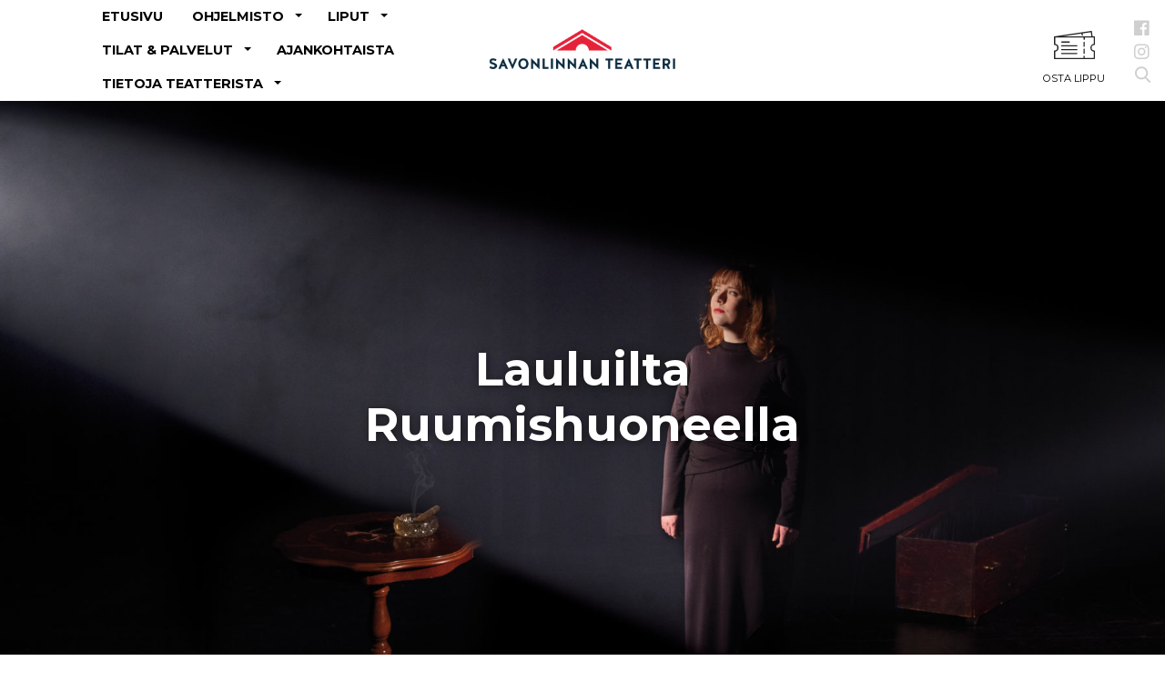

--- FILE ---
content_type: text/html; charset=UTF-8
request_url: https://savonlinnanteatteri.fi/show/lauluilta-ruumishuoneella/
body_size: 18041
content:
<!doctype html>
<html lang="fi">
<head>
	<meta charset="UTF-8">
	<meta name="viewport" content="width=device-width, initial-scale=1">
	<link rel="apple-touch-icon" sizes="120x120" href="https://savonlinnanteatteri.fi/wp-content/themes/Digitaali/images/apple-touch-icon.png">
	<link rel="icon" type="image/png" sizes="32x32" href="https://savonlinnanteatteri.fi/wp-content/themes/Digitaali/images/favicon-32x32.png">
	<link rel="icon" type="image/png" sizes="16x16" href="https://savonlinnanteatteri.fi/wp-content/themes/Digitaali/images/favicon-16x16.png">
	<link rel="mask-icon" href="https://savonlinnanteatteri.fi/wp-content/themes/Digitaali/images//safari-pinned-tab.svg" color="#5bbad5">
	<meta name="msapplication-TileColor" content="#000">
	<meta name="theme-color" content="#000" />
	<script type="text/javascript">
	window.dataLayer = window.dataLayer || [];

	function gtag() {
		dataLayer.push(arguments);
	}

	gtag("consent", "default", {
		ad_personalization: "denied",
		ad_storage: "denied",
		ad_user_data: "denied",
		analytics_storage: "denied",
		functionality_storage: "denied",
		personalization_storage: "denied",
		security_storage: "granted",
		wait_for_update: 500,
	});
	gtag("set", "ads_data_redaction", true);
	</script>
<script type="text/javascript"
		id="Cookiebot"
		src="https://consent.cookiebot.com/uc.js"
		data-implementation="wp"
		data-cbid="64295cff-3a6b-4804-9c69-a429b0f83197"
						data-culture="FI"
				async	></script>
<meta name='robots' content='index, follow, max-image-preview:large, max-snippet:-1, max-video-preview:-1' />

	<!-- This site is optimized with the Yoast SEO plugin v26.7 - https://yoast.com/wordpress/plugins/seo/ -->
	<title>Lauluilta Ruumishuoneella - Savonlinnan Teatteri</title>
	<link rel="canonical" href="https://savonlinnanteatteri.fi/show/lauluilta-ruumishuoneella/" />
	<meta property="og:locale" content="fi_FI" />
	<meta property="og:type" content="article" />
	<meta property="og:title" content="Lauluilta Ruumishuoneella - Savonlinnan Teatteri" />
	<meta property="og:description" content="LAULUILTA RUUMISHUONEELLA Ensi-ilta pe 14.2.2020 Esitykset Savonlinnasalin Onnellisten Ateljee Ohjaaja Perttu Suominen Näytelmän oikeuksia valvoo Perttu Suominen/Savonlinnan Teatteri Lauluilta ruumishuoneella-esityksen viimeiset näytökset keväältä..." />
	<meta property="og:url" content="https://savonlinnanteatteri.fi/show/lauluilta-ruumishuoneella/" />
	<meta property="og:site_name" content="Savonlinnan Teatteri" />
	<meta property="article:modified_time" content="2021-04-23T07:13:39+00:00" />
	<meta property="og:image" content="https://savonlinnanteatteri.fi/wp-content/uploads/2019/12/LIR_netti_banneri_testi-scaled.jpg" />
	<meta property="og:image:width" content="2560" />
	<meta property="og:image:height" content="1541" />
	<meta property="og:image:type" content="image/jpeg" />
	<meta name="twitter:card" content="summary_large_image" />
	<meta name="twitter:label1" content="Arvioitu lukuaika" />
	<meta name="twitter:data1" content="2 minuuttia" />
	<script type="application/ld+json" class="yoast-schema-graph">{"@context":"https://schema.org","@graph":[{"@type":"WebPage","@id":"https://savonlinnanteatteri.fi/show/lauluilta-ruumishuoneella/","url":"https://savonlinnanteatteri.fi/show/lauluilta-ruumishuoneella/","name":"Lauluilta Ruumishuoneella - Savonlinnan Teatteri","isPartOf":{"@id":"https://savonlinnanteatteri.fi/#website"},"primaryImageOfPage":{"@id":"https://savonlinnanteatteri.fi/show/lauluilta-ruumishuoneella/#primaryimage"},"image":{"@id":"https://savonlinnanteatteri.fi/show/lauluilta-ruumishuoneella/#primaryimage"},"thumbnailUrl":"https://savonlinnanteatteri.fi/wp-content/uploads/2019/12/LIR_netti_banneri_testi-scaled.jpg","datePublished":"2019-12-31T08:12:07+00:00","dateModified":"2021-04-23T07:13:39+00:00","breadcrumb":{"@id":"https://savonlinnanteatteri.fi/show/lauluilta-ruumishuoneella/#breadcrumb"},"inLanguage":"fi","potentialAction":[{"@type":"ReadAction","target":["https://savonlinnanteatteri.fi/show/lauluilta-ruumishuoneella/"]}]},{"@type":"ImageObject","inLanguage":"fi","@id":"https://savonlinnanteatteri.fi/show/lauluilta-ruumishuoneella/#primaryimage","url":"https://savonlinnanteatteri.fi/wp-content/uploads/2019/12/LIR_netti_banneri_testi-scaled.jpg","contentUrl":"https://savonlinnanteatteri.fi/wp-content/uploads/2019/12/LIR_netti_banneri_testi-scaled.jpg","width":2560,"height":1541},{"@type":"BreadcrumbList","@id":"https://savonlinnanteatteri.fi/show/lauluilta-ruumishuoneella/#breadcrumb","itemListElement":[{"@type":"ListItem","position":1,"name":"Esitykset","item":"https://savonlinnanteatteri.fi/show/"},{"@type":"ListItem","position":2,"name":"Lauluilta Ruumishuoneella"}]},{"@type":"WebSite","@id":"https://savonlinnanteatteri.fi/#website","url":"https://savonlinnanteatteri.fi/","name":"Savonlinnan Teatteri","description":"","publisher":{"@id":"https://savonlinnanteatteri.fi/#organization"},"potentialAction":[{"@type":"SearchAction","target":{"@type":"EntryPoint","urlTemplate":"https://savonlinnanteatteri.fi/?s={search_term_string}"},"query-input":{"@type":"PropertyValueSpecification","valueRequired":true,"valueName":"search_term_string"}}],"inLanguage":"fi"},{"@type":"Organization","@id":"https://savonlinnanteatteri.fi/#organization","name":"Savonlinnan Teatteri","url":"https://savonlinnanteatteri.fi/","logo":{"@type":"ImageObject","inLanguage":"fi","@id":"https://savonlinnanteatteri.fi/#/schema/logo/image/","url":"https://savonlinnanteatteri.fi/wp-content/uploads/2020/01/logo.png","contentUrl":"https://savonlinnanteatteri.fi/wp-content/uploads/2020/01/logo.png","width":318,"height":78,"caption":"Savonlinnan Teatteri"},"image":{"@id":"https://savonlinnanteatteri.fi/#/schema/logo/image/"}}]}</script>
	<!-- / Yoast SEO plugin. -->


<link rel='dns-prefetch' href='//fonts.googleapis.com' />
<link rel="alternate" type="application/rss+xml" title="Savonlinnan Teatteri &raquo; syöte" href="https://savonlinnanteatteri.fi/feed/" />
<link rel="alternate" type="application/rss+xml" title="Savonlinnan Teatteri &raquo; kommenttien syöte" href="https://savonlinnanteatteri.fi/comments/feed/" />
<link rel="alternate" title="oEmbed (JSON)" type="application/json+oembed" href="https://savonlinnanteatteri.fi/wp-json/oembed/1.0/embed?url=https%3A%2F%2Fsavonlinnanteatteri.fi%2Fshow%2Flauluilta-ruumishuoneella%2F" />
<link rel="alternate" title="oEmbed (XML)" type="text/xml+oembed" href="https://savonlinnanteatteri.fi/wp-json/oembed/1.0/embed?url=https%3A%2F%2Fsavonlinnanteatteri.fi%2Fshow%2Flauluilta-ruumishuoneella%2F&#038;format=xml" />
<style id='wp-img-auto-sizes-contain-inline-css' type='text/css'>
img:is([sizes=auto i],[sizes^="auto," i]){contain-intrinsic-size:3000px 1500px}
/*# sourceURL=wp-img-auto-sizes-contain-inline-css */
</style>
<style id='wp-emoji-styles-inline-css' type='text/css'>

	img.wp-smiley, img.emoji {
		display: inline !important;
		border: none !important;
		box-shadow: none !important;
		height: 1em !important;
		width: 1em !important;
		margin: 0 0.07em !important;
		vertical-align: -0.1em !important;
		background: none !important;
		padding: 0 !important;
	}
/*# sourceURL=wp-emoji-styles-inline-css */
</style>
<style id='wp-block-library-inline-css' type='text/css'>
:root{--wp-block-synced-color:#7a00df;--wp-block-synced-color--rgb:122,0,223;--wp-bound-block-color:var(--wp-block-synced-color);--wp-editor-canvas-background:#ddd;--wp-admin-theme-color:#007cba;--wp-admin-theme-color--rgb:0,124,186;--wp-admin-theme-color-darker-10:#006ba1;--wp-admin-theme-color-darker-10--rgb:0,107,160.5;--wp-admin-theme-color-darker-20:#005a87;--wp-admin-theme-color-darker-20--rgb:0,90,135;--wp-admin-border-width-focus:2px}@media (min-resolution:192dpi){:root{--wp-admin-border-width-focus:1.5px}}.wp-element-button{cursor:pointer}:root .has-very-light-gray-background-color{background-color:#eee}:root .has-very-dark-gray-background-color{background-color:#313131}:root .has-very-light-gray-color{color:#eee}:root .has-very-dark-gray-color{color:#313131}:root .has-vivid-green-cyan-to-vivid-cyan-blue-gradient-background{background:linear-gradient(135deg,#00d084,#0693e3)}:root .has-purple-crush-gradient-background{background:linear-gradient(135deg,#34e2e4,#4721fb 50%,#ab1dfe)}:root .has-hazy-dawn-gradient-background{background:linear-gradient(135deg,#faaca8,#dad0ec)}:root .has-subdued-olive-gradient-background{background:linear-gradient(135deg,#fafae1,#67a671)}:root .has-atomic-cream-gradient-background{background:linear-gradient(135deg,#fdd79a,#004a59)}:root .has-nightshade-gradient-background{background:linear-gradient(135deg,#330968,#31cdcf)}:root .has-midnight-gradient-background{background:linear-gradient(135deg,#020381,#2874fc)}:root{--wp--preset--font-size--normal:16px;--wp--preset--font-size--huge:42px}.has-regular-font-size{font-size:1em}.has-larger-font-size{font-size:2.625em}.has-normal-font-size{font-size:var(--wp--preset--font-size--normal)}.has-huge-font-size{font-size:var(--wp--preset--font-size--huge)}.has-text-align-center{text-align:center}.has-text-align-left{text-align:left}.has-text-align-right{text-align:right}.has-fit-text{white-space:nowrap!important}#end-resizable-editor-section{display:none}.aligncenter{clear:both}.items-justified-left{justify-content:flex-start}.items-justified-center{justify-content:center}.items-justified-right{justify-content:flex-end}.items-justified-space-between{justify-content:space-between}.screen-reader-text{border:0;clip-path:inset(50%);height:1px;margin:-1px;overflow:hidden;padding:0;position:absolute;width:1px;word-wrap:normal!important}.screen-reader-text:focus{background-color:#ddd;clip-path:none;color:#444;display:block;font-size:1em;height:auto;left:5px;line-height:normal;padding:15px 23px 14px;text-decoration:none;top:5px;width:auto;z-index:100000}html :where(.has-border-color){border-style:solid}html :where([style*=border-top-color]){border-top-style:solid}html :where([style*=border-right-color]){border-right-style:solid}html :where([style*=border-bottom-color]){border-bottom-style:solid}html :where([style*=border-left-color]){border-left-style:solid}html :where([style*=border-width]){border-style:solid}html :where([style*=border-top-width]){border-top-style:solid}html :where([style*=border-right-width]){border-right-style:solid}html :where([style*=border-bottom-width]){border-bottom-style:solid}html :where([style*=border-left-width]){border-left-style:solid}html :where(img[class*=wp-image-]){height:auto;max-width:100%}:where(figure){margin:0 0 1em}html :where(.is-position-sticky){--wp-admin--admin-bar--position-offset:var(--wp-admin--admin-bar--height,0px)}@media screen and (max-width:600px){html :where(.is-position-sticky){--wp-admin--admin-bar--position-offset:0px}}

/*# sourceURL=wp-block-library-inline-css */
</style><style id='global-styles-inline-css' type='text/css'>
:root{--wp--preset--aspect-ratio--square: 1;--wp--preset--aspect-ratio--4-3: 4/3;--wp--preset--aspect-ratio--3-4: 3/4;--wp--preset--aspect-ratio--3-2: 3/2;--wp--preset--aspect-ratio--2-3: 2/3;--wp--preset--aspect-ratio--16-9: 16/9;--wp--preset--aspect-ratio--9-16: 9/16;--wp--preset--color--black: #000000;--wp--preset--color--cyan-bluish-gray: #abb8c3;--wp--preset--color--white: #ffffff;--wp--preset--color--pale-pink: #f78da7;--wp--preset--color--vivid-red: #cf2e2e;--wp--preset--color--luminous-vivid-orange: #ff6900;--wp--preset--color--luminous-vivid-amber: #fcb900;--wp--preset--color--light-green-cyan: #7bdcb5;--wp--preset--color--vivid-green-cyan: #00d084;--wp--preset--color--pale-cyan-blue: #8ed1fc;--wp--preset--color--vivid-cyan-blue: #0693e3;--wp--preset--color--vivid-purple: #9b51e0;--wp--preset--gradient--vivid-cyan-blue-to-vivid-purple: linear-gradient(135deg,rgb(6,147,227) 0%,rgb(155,81,224) 100%);--wp--preset--gradient--light-green-cyan-to-vivid-green-cyan: linear-gradient(135deg,rgb(122,220,180) 0%,rgb(0,208,130) 100%);--wp--preset--gradient--luminous-vivid-amber-to-luminous-vivid-orange: linear-gradient(135deg,rgb(252,185,0) 0%,rgb(255,105,0) 100%);--wp--preset--gradient--luminous-vivid-orange-to-vivid-red: linear-gradient(135deg,rgb(255,105,0) 0%,rgb(207,46,46) 100%);--wp--preset--gradient--very-light-gray-to-cyan-bluish-gray: linear-gradient(135deg,rgb(238,238,238) 0%,rgb(169,184,195) 100%);--wp--preset--gradient--cool-to-warm-spectrum: linear-gradient(135deg,rgb(74,234,220) 0%,rgb(151,120,209) 20%,rgb(207,42,186) 40%,rgb(238,44,130) 60%,rgb(251,105,98) 80%,rgb(254,248,76) 100%);--wp--preset--gradient--blush-light-purple: linear-gradient(135deg,rgb(255,206,236) 0%,rgb(152,150,240) 100%);--wp--preset--gradient--blush-bordeaux: linear-gradient(135deg,rgb(254,205,165) 0%,rgb(254,45,45) 50%,rgb(107,0,62) 100%);--wp--preset--gradient--luminous-dusk: linear-gradient(135deg,rgb(255,203,112) 0%,rgb(199,81,192) 50%,rgb(65,88,208) 100%);--wp--preset--gradient--pale-ocean: linear-gradient(135deg,rgb(255,245,203) 0%,rgb(182,227,212) 50%,rgb(51,167,181) 100%);--wp--preset--gradient--electric-grass: linear-gradient(135deg,rgb(202,248,128) 0%,rgb(113,206,126) 100%);--wp--preset--gradient--midnight: linear-gradient(135deg,rgb(2,3,129) 0%,rgb(40,116,252) 100%);--wp--preset--font-size--small: 13px;--wp--preset--font-size--medium: 20px;--wp--preset--font-size--large: 36px;--wp--preset--font-size--x-large: 42px;--wp--preset--spacing--20: 0.44rem;--wp--preset--spacing--30: 0.67rem;--wp--preset--spacing--40: 1rem;--wp--preset--spacing--50: 1.5rem;--wp--preset--spacing--60: 2.25rem;--wp--preset--spacing--70: 3.38rem;--wp--preset--spacing--80: 5.06rem;--wp--preset--shadow--natural: 6px 6px 9px rgba(0, 0, 0, 0.2);--wp--preset--shadow--deep: 12px 12px 50px rgba(0, 0, 0, 0.4);--wp--preset--shadow--sharp: 6px 6px 0px rgba(0, 0, 0, 0.2);--wp--preset--shadow--outlined: 6px 6px 0px -3px rgb(255, 255, 255), 6px 6px rgb(0, 0, 0);--wp--preset--shadow--crisp: 6px 6px 0px rgb(0, 0, 0);}:where(.is-layout-flex){gap: 0.5em;}:where(.is-layout-grid){gap: 0.5em;}body .is-layout-flex{display: flex;}.is-layout-flex{flex-wrap: wrap;align-items: center;}.is-layout-flex > :is(*, div){margin: 0;}body .is-layout-grid{display: grid;}.is-layout-grid > :is(*, div){margin: 0;}:where(.wp-block-columns.is-layout-flex){gap: 2em;}:where(.wp-block-columns.is-layout-grid){gap: 2em;}:where(.wp-block-post-template.is-layout-flex){gap: 1.25em;}:where(.wp-block-post-template.is-layout-grid){gap: 1.25em;}.has-black-color{color: var(--wp--preset--color--black) !important;}.has-cyan-bluish-gray-color{color: var(--wp--preset--color--cyan-bluish-gray) !important;}.has-white-color{color: var(--wp--preset--color--white) !important;}.has-pale-pink-color{color: var(--wp--preset--color--pale-pink) !important;}.has-vivid-red-color{color: var(--wp--preset--color--vivid-red) !important;}.has-luminous-vivid-orange-color{color: var(--wp--preset--color--luminous-vivid-orange) !important;}.has-luminous-vivid-amber-color{color: var(--wp--preset--color--luminous-vivid-amber) !important;}.has-light-green-cyan-color{color: var(--wp--preset--color--light-green-cyan) !important;}.has-vivid-green-cyan-color{color: var(--wp--preset--color--vivid-green-cyan) !important;}.has-pale-cyan-blue-color{color: var(--wp--preset--color--pale-cyan-blue) !important;}.has-vivid-cyan-blue-color{color: var(--wp--preset--color--vivid-cyan-blue) !important;}.has-vivid-purple-color{color: var(--wp--preset--color--vivid-purple) !important;}.has-black-background-color{background-color: var(--wp--preset--color--black) !important;}.has-cyan-bluish-gray-background-color{background-color: var(--wp--preset--color--cyan-bluish-gray) !important;}.has-white-background-color{background-color: var(--wp--preset--color--white) !important;}.has-pale-pink-background-color{background-color: var(--wp--preset--color--pale-pink) !important;}.has-vivid-red-background-color{background-color: var(--wp--preset--color--vivid-red) !important;}.has-luminous-vivid-orange-background-color{background-color: var(--wp--preset--color--luminous-vivid-orange) !important;}.has-luminous-vivid-amber-background-color{background-color: var(--wp--preset--color--luminous-vivid-amber) !important;}.has-light-green-cyan-background-color{background-color: var(--wp--preset--color--light-green-cyan) !important;}.has-vivid-green-cyan-background-color{background-color: var(--wp--preset--color--vivid-green-cyan) !important;}.has-pale-cyan-blue-background-color{background-color: var(--wp--preset--color--pale-cyan-blue) !important;}.has-vivid-cyan-blue-background-color{background-color: var(--wp--preset--color--vivid-cyan-blue) !important;}.has-vivid-purple-background-color{background-color: var(--wp--preset--color--vivid-purple) !important;}.has-black-border-color{border-color: var(--wp--preset--color--black) !important;}.has-cyan-bluish-gray-border-color{border-color: var(--wp--preset--color--cyan-bluish-gray) !important;}.has-white-border-color{border-color: var(--wp--preset--color--white) !important;}.has-pale-pink-border-color{border-color: var(--wp--preset--color--pale-pink) !important;}.has-vivid-red-border-color{border-color: var(--wp--preset--color--vivid-red) !important;}.has-luminous-vivid-orange-border-color{border-color: var(--wp--preset--color--luminous-vivid-orange) !important;}.has-luminous-vivid-amber-border-color{border-color: var(--wp--preset--color--luminous-vivid-amber) !important;}.has-light-green-cyan-border-color{border-color: var(--wp--preset--color--light-green-cyan) !important;}.has-vivid-green-cyan-border-color{border-color: var(--wp--preset--color--vivid-green-cyan) !important;}.has-pale-cyan-blue-border-color{border-color: var(--wp--preset--color--pale-cyan-blue) !important;}.has-vivid-cyan-blue-border-color{border-color: var(--wp--preset--color--vivid-cyan-blue) !important;}.has-vivid-purple-border-color{border-color: var(--wp--preset--color--vivid-purple) !important;}.has-vivid-cyan-blue-to-vivid-purple-gradient-background{background: var(--wp--preset--gradient--vivid-cyan-blue-to-vivid-purple) !important;}.has-light-green-cyan-to-vivid-green-cyan-gradient-background{background: var(--wp--preset--gradient--light-green-cyan-to-vivid-green-cyan) !important;}.has-luminous-vivid-amber-to-luminous-vivid-orange-gradient-background{background: var(--wp--preset--gradient--luminous-vivid-amber-to-luminous-vivid-orange) !important;}.has-luminous-vivid-orange-to-vivid-red-gradient-background{background: var(--wp--preset--gradient--luminous-vivid-orange-to-vivid-red) !important;}.has-very-light-gray-to-cyan-bluish-gray-gradient-background{background: var(--wp--preset--gradient--very-light-gray-to-cyan-bluish-gray) !important;}.has-cool-to-warm-spectrum-gradient-background{background: var(--wp--preset--gradient--cool-to-warm-spectrum) !important;}.has-blush-light-purple-gradient-background{background: var(--wp--preset--gradient--blush-light-purple) !important;}.has-blush-bordeaux-gradient-background{background: var(--wp--preset--gradient--blush-bordeaux) !important;}.has-luminous-dusk-gradient-background{background: var(--wp--preset--gradient--luminous-dusk) !important;}.has-pale-ocean-gradient-background{background: var(--wp--preset--gradient--pale-ocean) !important;}.has-electric-grass-gradient-background{background: var(--wp--preset--gradient--electric-grass) !important;}.has-midnight-gradient-background{background: var(--wp--preset--gradient--midnight) !important;}.has-small-font-size{font-size: var(--wp--preset--font-size--small) !important;}.has-medium-font-size{font-size: var(--wp--preset--font-size--medium) !important;}.has-large-font-size{font-size: var(--wp--preset--font-size--large) !important;}.has-x-large-font-size{font-size: var(--wp--preset--font-size--x-large) !important;}
/*# sourceURL=global-styles-inline-css */
</style>

<style id='classic-theme-styles-inline-css' type='text/css'>
/*! This file is auto-generated */
.wp-block-button__link{color:#fff;background-color:#32373c;border-radius:9999px;box-shadow:none;text-decoration:none;padding:calc(.667em + 2px) calc(1.333em + 2px);font-size:1.125em}.wp-block-file__button{background:#32373c;color:#fff;text-decoration:none}
/*# sourceURL=/wp-includes/css/classic-themes.min.css */
</style>
<link rel='stylesheet' id='contact-form-7-css' href='https://savonlinnanteatteri.fi/wp-content/plugins/contact-form-7/includes/css/styles.css?ver=6.1.4' type='text/css' media='all' />
<link rel='stylesheet' id='bootstrap_4-css' href='https://savonlinnanteatteri.fi/wp-content/themes/Digitaali/css/bootstrap.min.css?ver=4' type='text/css' media='all' />
<link rel='stylesheet' id='digitaali-style-css' href='https://savonlinnanteatteri.fi/wp-content/themes/Digitaali/style.css?ver=20230925-2' type='text/css' media='all' />
<link rel='stylesheet' id='contact_form_styles-css' href='https://savonlinnanteatteri.fi/wp-content/themes/Digitaali/css/form-styles.css?ver=2' type='text/css' media='all' />
<link rel='stylesheet' id='font-awesome-css' href='https://savonlinnanteatteri.fi/wp-content/themes/Digitaali/css/fontawesome-all.min.css?ver=6.9' type='text/css' media='all' />
<link rel='stylesheet' id='wpb-google-fonts-css' href='//fonts.googleapis.com/css?family=Montserrat%3A300%2C300i%2C400%2C400i%2C700%2C700i%2C900&#038;display=swap&#038;ver=6.9' type='text/css' media='all' />
<link rel='stylesheet' id='slick-slider-css' href='https://savonlinnanteatteri.fi/wp-content/themes/Digitaali/js/slick/slick.css?ver=6.9' type='text/css' media='all' />
<link rel='stylesheet' id='slick-slider2-css' href='https://savonlinnanteatteri.fi/wp-content/themes/Digitaali/js/slick/slick-theme.css?ver=6.9' type='text/css' media='all' />
<link rel='stylesheet' id='pikaday-datepicker-css' href='https://savonlinnanteatteri.fi/wp-content/themes/Digitaali/css/pikaday.css?ver=6.9' type='text/css' media='all' />
<link rel='stylesheet' id='google-material-css' href='//fonts.googleapis.com/icon?family=Material+Icons&#038;ver=6.9' type='text/css' media='all' />
<link rel='stylesheet' id='blueimp-css-css' href='https://savonlinnanteatteri.fi/wp-content/themes/Digitaali/js/blueimp-gallery.min.css?ver=6.9' type='text/css' media='all' />
<link rel='stylesheet' id='full-calendar-core-css' href='https://savonlinnanteatteri.fi/wp-content/themes/Digitaali/fullcalendar/core/main.css?ver=6.9' type='text/css' media='all' />
<link rel='stylesheet' id='full-calendar-daygrid-css' href='https://savonlinnanteatteri.fi/wp-content/themes/Digitaali/fullcalendar/daygrid/main.css?ver=6.9' type='text/css' media='all' />
<link rel='stylesheet' id='full-calendar-bootstrap-css' href='https://savonlinnanteatteri.fi/wp-content/themes/Digitaali/fullcalendar/bootstrap/main.css?ver=6.9' type='text/css' media='all' />
<script type="text/javascript" src="https://savonlinnanteatteri.fi/wp-includes/js/jquery/jquery.min.js?ver=3.7.1" id="jquery-core-js"></script>
<script type="text/javascript" src="https://savonlinnanteatteri.fi/wp-includes/js/jquery/jquery-migrate.min.js?ver=3.4.1" id="jquery-migrate-js"></script>
<script type="text/javascript" src="https://savonlinnanteatteri.fi/wp-content/themes/Digitaali/js/jquery.matchHeight-min.js?ver=4" id="match_height-js"></script>
<script type="text/javascript" src="https://savonlinnanteatteri.fi/wp-content/themes/Digitaali/js/ie10-viewport-bug-workaround.js?ver=1" id="ie10-viewport-bug-js"></script>
<script type="text/javascript" src="https://savonlinnanteatteri.fi/wp-content/themes/Digitaali/js/html5shiv.min.js?ver=1" id="html5shiv-js"></script>
<script type="text/javascript" src="https://savonlinnanteatteri.fi/wp-content/themes/Digitaali/js/respond.min.js?ver=1" id="respond-js"></script>
<script type="text/javascript" src="https://savonlinnanteatteri.fi/wp-content/themes/Digitaali/js/slick/slick.min.js?ver=1" id="slickjs-js"></script>
<script type="text/javascript" src="https://savonlinnanteatteri.fi/wp-content/themes/Digitaali/js/moment.js?ver=1" id="moment-js-js"></script>
<script type="text/javascript" src="https://savonlinnanteatteri.fi/wp-content/themes/Digitaali/js/pikaday.js?ver=1" id="pikaday-datepicker-js-js"></script>
<script type="text/javascript" src="https://savonlinnanteatteri.fi/wp-content/themes/Digitaali/js/blueimp-gallery.min.js?ver=1.2" id="blueimp-js"></script>
<script type="text/javascript" src="https://savonlinnanteatteri.fi/wp-content/themes/Digitaali/fullcalendar/core/main.js?ver=1.2" id="full-calendar-core-js-js"></script>
<script type="text/javascript" src="https://savonlinnanteatteri.fi/wp-content/themes/Digitaali/fullcalendar/daygrid/main.js?ver=1.2" id="full-calendar-daygrid-js-js"></script>
<script type="text/javascript" src="https://savonlinnanteatteri.fi/wp-content/themes/Digitaali/fullcalendar/bootstrap/main.js?ver=1.2" id="full-calendar-bootstrap-js-js"></script>
<script type="text/javascript" src="https://savonlinnanteatteri.fi/wp-content/themes/Digitaali/fullcalendar/core/locales/fi.js?ver=1.2" id="full-calendar-locale-fi-js"></script>
<link rel="https://api.w.org/" href="https://savonlinnanteatteri.fi/wp-json/" /><link rel="EditURI" type="application/rsd+xml" title="RSD" href="https://savonlinnanteatteri.fi/xmlrpc.php?rsd" />
<meta name="generator" content="WordPress 6.9" />
<link rel='shortlink' href='https://savonlinnanteatteri.fi/?p=392' />
        
        <style>
        .error_notice {
            background-color: #e6223a;
            color: #000;
            text-align: center;
            
            padding-top: 4rem;
            padding-bottom: 4rem;
        }
        
        .error_notice.minified .container {
            width: 100%;
        }
        .error_notice svg {
            height: 3rem;
            width: 3rem;
            
            fill: white;
        }
      
        .error_notice.minified svg {
            height: 24px; width: 24px;
            margin-bottom: -3px;
        }
        .error_notice.minified .h1 {
            background-position: left center;
            background-size: 24px 24px;
            display: inline;
            
            padding-left: 0;
            padding-top: 0;
            
            font-size: 24px;
            line-height: 1;
            margin: 0 auto; 
        }
        .error_notice .h1,
        .error_notice h1, .error_notice h2, .error_notice h3, .error_notice h4, .error_notice h5, .error_notice h6 {
            color: #fff;
            margin-top: 10px;
        }
        
        .error_notice .close {
            margin-right: 15px;
            color: white;
            opacity: 0.85;
        }
        .error_notice .close:hover,
        .error_notice .close:focus {
            opacity: 1;
        }
        
        .error_notice.minified {
            padding-bottom: 1rem;
            padding-top: 1rem;
        }
        
        .error_notice.minified .container {
            max-width: 500px;
            overflow:hidden;
        }
        .error_notice.minified .close,
        .error_notice.minified .error-notice-content {
            display: none;
        }
        
        .error_notice.minified .h1 {
            cursor: pointer;
        }
        </style>
    	<script type="text/javascript">
	  var _gaq = _gaq || [];
	  _gaq.push(['_setAccount', 'UA-29528005-6']);
	  _gaq.push(['_trackPageview']);
	
	  (function() {
		var ga = document.createElement('script'); ga.type = 'text/javascript'; ga.async = true;
		ga.src = ('https:' == document.location.protocol ? 'https://ssl' : 'http://www') + '.google-analytics.com/ga.js';
		var s = document.getElementsByTagName('script')[0]; s.parentNode.insertBefore(ga, s);
	  })();
	</script>
    <style>span.at:before { content: '@'; } span.maddr{cursor: pointer;}</style>
    <script>

    !function(e){void 0!==e&&e(document).ready(function(){e("span.maddr").click(function(){var o=e(this);e(this).find("span.at").prepend("@").removeClass("at");var a=o.html().replace(/(<([^>]+)>)/gi,""),n="mailto:"+a,r=e('<a href="'+n+'" rel="nofollow">'+a+"</a>");o.before(r),o.remove(),window.location.href=n})})}(jQuery);
    </script>
    </head>

<body class="wp-singular dg_show-template-default single single-dg_show postid-392 wp-theme-Digitaali">

<div class="modal" tabindex="-1" role="dialog" id="dg-signup-modal">
  <div class="modal-dialog" role="document">
    <div class="modal-content">
      <div class="modal-header">
        <button type="button" class="close" data-dismiss="modal" aria-label="Close">
          <span aria-hidden="true"></span>
        </button>
      </div>
      <div class="modal-body">

    
          
       <!-- Begin Mailchimp Signup Form -->
<link href="//cdn-images.mailchimp.com/embedcode/slim-10_7.css" rel="stylesheet" type="text/css">
<style type="text/css">
                             #mc_embed_signup{background:#fff; clear:left; font:14px Helvetica,Arial,sans-serif; }
                             /* Add your own Mailchimp form style overrides in your site stylesheet or in this style block.
                                We recommend moving this block and the preceding CSS link to the HEAD of your HTML file. */
</style>
<style type="text/css">
                             #mc-embedded-subscribe-form input[type=checkbox]{display: inline; width: auto;margin-right: 10px;}
                             #mergeRow-gdpr {margin-top: 20px;}
                             #mergeRow-gdpr fieldset label {font-weight: normal;}
                             #mc-embedded-subscribe-form .mc_fieldset{border:none;min-height: 0px;padding-bottom:0px;}
</style>
<div id="mc_embed_signup">
<form action="https://savonlinnanteatteri.us14.list-manage.com/subscribe/post?u=15059cac35f1b0e584e0e08e2&amp;id=aa7cc48795" method="post" id="mc-embedded-subscribe-form" name="mc-embedded-subscribe-form" class="validate" target="_blank" novalidate>
    <div id="mc_embed_signup_scroll">
                             <h4>Tilaa Savonlinnan Teatterin uutiskirje</h4>
                             <input type="email" value="" name="EMAIL" class="email" id="mce-EMAIL" placeholder="sähköpostiosoite" required>
<div id="mergeRow-gdpr" class="mergeRow gdpr-mergeRow content__gdprBlock mc-field-group">
    <div class="content__gdpr">
        <label>Kyllä kiitos, haluan kuulla Savonlinnan Teatterin kuulumisia</label>
        <fieldset class="mc_fieldset gdprRequired mc-field-group" name="interestgroup_field">
              <label class="checkbox subfield" for="gdpr_23147"><input type="checkbox" id="gdpr_23147" name="gdpr[23147]" value="Y" class="av-checkbox gdpr"><span>Antamani tiedot saa tallentaa Savonlinnan Teatterin uutiskirjeen lähettämistä varten</span> </label>
        </fieldset>
        <p>Tutustu tietosuojakäytäntöömme ja rekisteriselosteeseen osoitteessa <a href="https://www.savonlinnanteatteri.fi/tietosuojaseloste" target="_blank">www.savonlinnanteatteri.fi/tietosuojaseloste</a>
 
Jos et halua kuulla meistä enää, voit lopettaa uutiskirjeen tilauksen klikkaamalla linkkiä uutiskirjeidemme alaosassa.</p>
    </div>
   
</div>
    <!-- real people should not fill this in and expect good things - do not remove this or risk form bot signups-->
    <div style="position: absolute; left: -5000px;" aria-hidden="true"><input type="text" name="b_15059cac35f1b0e584e0e08e2_aa7cc48795" tabindex="-1" value=""></div>
    <div class="clear">
        <input type="submit" value="Lähetä" name="subscribe" id="mc-embedded-subscribe" class="btn"></div>
    </div>
</form>
</div>
 
<!--End mc_embed_signup-->
          

      </div><!-- /.modal-body -->
      
    </div>
  </div>
</div>
<div class="modal" tabindex="-1" role="dialog" id="dg-calendar-modal">
  <div class="modal-dialog" role="document">
    <div class="modal-content">
      <div class="modal-header">
        <button type="button" class="close" data-dismiss="modal" aria-label="Close">
          <span aria-hidden="true"></span>
        </button>
      </div>
      <div class="modal-body">

           
              <div class="content"></div>

      </div><!-- /.modal-body -->
      
    </div>
  </div>
</div>


<div id="page" class="site">

	<!-- HEADER START -->
  <header id="masthead" class="site-header">
		<!-- MAIN NAVBAR START -->
<nav class="navbar navbar-expand-lg" id="main-navbar">


    <!-- Logo Mobile -->
    <a class="navbar-brand d-lg-none" href="https://savonlinnanteatteri.fi">
          
        <img class="logo-graph-only" src="https://savonlinnanteatteri.fi/wp-content/themes/Digitaali/images/logo-graph.png" alt="Savonlinnan Teatteri" />
        <img class="logo-mobile" src="https://savonlinnanteatteri.fi/wp-content/themes/Digitaali/images/logo.png" alt="Savonlinnan Teatteri" />
        
    </a>
    
    
    
    <div class="ml-auto">
         
        <div class="d-flex align-items-center">
        
            <!-- SECONDARY MENU ICONS MOBILE -->    
            <div class="d-lg-none ml-auto pr-4">   
                <!-- Secondary menu -->
<ul class="nav navbar-nav secondary-menu flex-row ml-lg-auto order-2 order-lg-1">
    
        <li class="menu-item menu-item-type-post_type menu-item-object-page nav-item nav-item-19">
            
            <a href="#" class="d-none d-lg-flex btn-icon icon-ticket dg-top-btn" data-id="submenu-lippu">Osta lippu</a>
            <a href="#" class="d-lg-none btn-icon icon-ticket dg-top-btn" data-id="submenu-lippu"></a>
        
    </li>
</ul>            </div>


            <!-- Navi toggler -->
            <div id="dg-navi-toggler">
              <div id="dg-nav-icon" data-toggle="collapse" data-target="#navbar-collapse-area" aria-controls="navbar-collapse-area" aria-expanded="false" aria-label="Toggle navigation">
                <span></span>
                <span></span>
                <span></span>
                <span></span>
              </div>
            </div>
        
        </div>
        
    </div>
    
    
    
    
    <!-- COLLAPSE AREA START -->
    <div class="collapse navbar-collapse" id="navbar-collapse-area">

        

        
      <div class="row no-gutters align-items-center justify-content-lg-between pt-4 pt-lg-0">
            

          
          <!-- Search Mobile -->    
          <div class="d-lg-none dg-top-search ml-auto mr-2">
            <form role="search" method="get" class="search-form" action="https://savonlinnanteatteri.fi/">
				<label>
					<span class="screen-reader-text">Haku:</span>
					<input type="search" class="search-field" placeholder="Haku &hellip;" value="" name="s" />
				</label>
				<input type="submit" class="search-submit" value="Hae" />
			</form>          </div>
          
          
        

           <!-- Main menu --> 
          <div class="col-12 col-lg col-xl-5 pl-lg-5 order-3 order-lg-1">
          
              
              <ul id="menu-paavalikko" class="nav navbar-nav main-menu ml-lg-4 ml-xl-5"><li itemscope="itemscope" itemtype="https://www.schema.org/SiteNavigationElement" id="menu-item-2513" class="menu-item menu-item-type-post_type menu-item-object-page menu-item-home menu-item-2513 nav-item"><a title="Etusivu" href="https://savonlinnanteatteri.fi/" class="nav-link">Etusivu</a></li>
<li itemscope="itemscope" itemtype="https://www.schema.org/SiteNavigationElement" id="menu-item-19" class="menu-item menu-item-type-post_type menu-item-object-page menu-item-has-children dropdown menu-item-19 nav-item"><a title="Ohjelmisto" href="https://savonlinnanteatteri.fi/ohjelmisto/" class="nav-link">Ohjelmisto</a><a href="#" data-toggle="dropdown" aria-haspopup="true" aria-expanded="false" class="dropdown-toggle nav-link separate-dropdown-toggle" id="menu-item-dropdown-19"></a>
<ul class="dropdown-menu" aria-labelledby="menu-item-dropdown-19" role="menu">
	<li itemscope="itemscope" itemtype="https://www.schema.org/SiteNavigationElement" id="menu-item-2152" class="menu-item menu-item-type-post_type menu-item-object-page menu-item-2152 nav-item"><a title="Ohjelmistossa" href="https://savonlinnanteatteri.fi/ohjelmisto/" class="dropdown-item">Ohjelmistossa</a></li>
	<li itemscope="itemscope" itemtype="https://www.schema.org/SiteNavigationElement" id="menu-item-2154" class="menu-item menu-item-type-post_type menu-item-object-page menu-item-2154 nav-item"><a title="Ohjelmistoarkisto" href="https://savonlinnanteatteri.fi/ohjelmisto/mennyt-ohjelmisto/" class="dropdown-item">Ohjelmistoarkisto</a></li>
</ul>
</li>
<li itemscope="itemscope" itemtype="https://www.schema.org/SiteNavigationElement" id="menu-item-18" class="menu-item menu-item-type-post_type menu-item-object-page menu-item-has-children dropdown menu-item-18 nav-item"><a title="Liput" href="https://savonlinnanteatteri.fi/liput/" class="nav-link">Liput</a><a href="#" data-toggle="dropdown" aria-haspopup="true" aria-expanded="false" class="dropdown-toggle nav-link separate-dropdown-toggle" id="menu-item-dropdown-18"></a>
<ul class="dropdown-menu" aria-labelledby="menu-item-dropdown-18" role="menu">
	<li itemscope="itemscope" itemtype="https://www.schema.org/SiteNavigationElement" id="menu-item-613" class="menu-item menu-item-type-post_type menu-item-object-page menu-item-613 nav-item"><a title="Lippujen ostaminen" href="https://savonlinnanteatteri.fi/liput/lippujen-ostaminen/" class="dropdown-item">Lippujen ostaminen</a></li>
	<li itemscope="itemscope" itemtype="https://www.schema.org/SiteNavigationElement" id="menu-item-367" class="menu-item menu-item-type-post_type menu-item-object-page menu-item-367 nav-item"><a title="Esityksen peruuntuminen" href="https://savonlinnanteatteri.fi/liput/esityksen-peruuntuminen/" class="dropdown-item">Esityksen peruuntuminen</a></li>
	<li itemscope="itemscope" itemtype="https://www.schema.org/SiteNavigationElement" id="menu-item-366" class="menu-item menu-item-type-post_type menu-item-object-page menu-item-366 nav-item"><a title="Alennukset" href="https://savonlinnanteatteri.fi/liput/alennukset/" class="dropdown-item">Alennukset</a></li>
	<li itemscope="itemscope" itemtype="https://www.schema.org/SiteNavigationElement" id="menu-item-368" class="menu-item menu-item-type-post_type menu-item-object-page menu-item-368 nav-item"><a title="Lahjakortit ja hotellipaketit" href="https://savonlinnanteatteri.fi/liput/lahjakortit-paketit/" class="dropdown-item">Lahjakortit ja hotellipaketit</a></li>
	<li itemscope="itemscope" itemtype="https://www.schema.org/SiteNavigationElement" id="menu-item-369" class="menu-item menu-item-type-post_type menu-item-object-page menu-item-369 nav-item"><a title="Ryhmä- ja yritysmyynti" href="https://savonlinnanteatteri.fi/liput/ryhma-ja-yritysmyynti/" class="dropdown-item">Ryhmä- ja yritysmyynti</a></li>
</ul>
</li>
<li itemscope="itemscope" itemtype="https://www.schema.org/SiteNavigationElement" id="menu-item-17" class="menu-item menu-item-type-post_type menu-item-object-page menu-item-has-children dropdown menu-item-17 nav-item"><a title="Tilat &#038; palvelut" href="https://savonlinnanteatteri.fi/tilat-palvelut/" class="nav-link">Tilat &#038; palvelut</a><a href="#" data-toggle="dropdown" aria-haspopup="true" aria-expanded="false" class="dropdown-toggle nav-link separate-dropdown-toggle" id="menu-item-dropdown-17"></a>
<ul class="dropdown-menu" aria-labelledby="menu-item-dropdown-17" role="menu">
	<li itemscope="itemscope" itemtype="https://www.schema.org/SiteNavigationElement" id="menu-item-370" class="menu-item menu-item-type-post_type menu-item-object-page menu-item-has-children dropdown menu-item-370 nav-item"><a title="Kun tulet teatteriin" href="https://savonlinnanteatteri.fi/tilat-palvelut/kun-tulet-teatteriin/" class="dropdown-item">Kun tulet teatteriin</a><a href="#" data-toggle="dropdown" aria-haspopup="true" aria-expanded="false" class="dropdown-toggle nav-link separate-dropdown-toggle" id="menu-item-dropdown-370"></a>
	<ul class="dropdown-menu" aria-labelledby="menu-item-dropdown-370" role="menu">
		<li itemscope="itemscope" itemtype="https://www.schema.org/SiteNavigationElement" id="menu-item-621" class="menu-item menu-item-type-post_type menu-item-object-page menu-item-621 nav-item"><a title="Etäisyydet ja ajo-ohjeet" href="https://savonlinnanteatteri.fi/tilat-palvelut/kun-tulet-teatteriin/etaisyydet-ja-ajo-ohjeet/" class="dropdown-item">Etäisyydet ja ajo-ohjeet</a></li>
		<li itemscope="itemscope" itemtype="https://www.schema.org/SiteNavigationElement" id="menu-item-550" class="menu-item menu-item-type-post_type menu-item-object-page menu-item-550 nav-item"><a title="Pysäköinti" href="https://savonlinnanteatteri.fi/tilat-palvelut/kun-tulet-teatteriin/pysakointi/" class="dropdown-item">Pysäköinti</a></li>
		<li itemscope="itemscope" itemtype="https://www.schema.org/SiteNavigationElement" id="menu-item-371" class="menu-item menu-item-type-post_type menu-item-object-page menu-item-371 nav-item"><a title="Esteettömyys" href="https://savonlinnanteatteri.fi/tilat-palvelut/kun-tulet-teatteriin/esteettomyys/" class="dropdown-item">Esteettömyys</a></li>
		<li itemscope="itemscope" itemtype="https://www.schema.org/SiteNavigationElement" id="menu-item-372" class="menu-item menu-item-type-post_type menu-item-object-page menu-item-372 nav-item"><a title="Käsiohjelmat" href="https://savonlinnanteatteri.fi/tilat-palvelut/kun-tulet-teatteriin/kasiohjelmat-ja-oheistuotteet/" class="dropdown-item">Käsiohjelmat</a></li>
		<li itemscope="itemscope" itemtype="https://www.schema.org/SiteNavigationElement" id="menu-item-374" class="menu-item menu-item-type-post_type menu-item-object-page menu-item-374 nav-item"><a title="Ongelmatilanteen sattuessa" href="https://savonlinnanteatteri.fi/tilat-palvelut/kun-tulet-teatteriin/ongelmatilanteen-sattuessa/" class="dropdown-item">Ongelmatilanteen sattuessa</a></li>
	</ul>
</li>
	<li itemscope="itemscope" itemtype="https://www.schema.org/SiteNavigationElement" id="menu-item-379" class="menu-item menu-item-type-post_type menu-item-object-page menu-item-379 nav-item"><a title="Näyttämöt ja tilat" href="https://savonlinnanteatteri.fi/tilat-palvelut/nayttamot-ja-tilat/" class="dropdown-item">Näyttämöt ja tilat</a></li>
	<li itemscope="itemscope" itemtype="https://www.schema.org/SiteNavigationElement" id="menu-item-375" class="menu-item menu-item-type-post_type menu-item-object-page menu-item-375 nav-item"><a title="Teatterin palvelut" href="https://savonlinnanteatteri.fi/tilat-palvelut/teatterin-palvelut/" class="dropdown-item">Teatterin palvelut</a></li>
	<li itemscope="itemscope" itemtype="https://www.schema.org/SiteNavigationElement" id="menu-item-378" class="menu-item menu-item-type-post_type menu-item-object-page menu-item-378 nav-item"><a title="Ravintolapalvelut" href="https://savonlinnanteatteri.fi/tilat-palvelut/ravintola/" class="dropdown-item">Ravintolapalvelut</a></li>
	<li itemscope="itemscope" itemtype="https://www.schema.org/SiteNavigationElement" id="menu-item-623" class="menu-item menu-item-type-post_type menu-item-object-page menu-item-623 nav-item"><a title="Savonlinnasali" href="https://savonlinnanteatteri.fi/tilat-palvelut/savonlinnasali/" class="dropdown-item">Savonlinnasali</a></li>
</ul>
</li>
<li itemscope="itemscope" itemtype="https://www.schema.org/SiteNavigationElement" id="menu-item-380" class="menu-item menu-item-type-post_type menu-item-object-page current_page_parent menu-item-380 nav-item"><a title="Ajankohtaista" href="https://savonlinnanteatteri.fi/teatteri/ajankohtaista/" class="nav-link">Ajankohtaista</a></li>
<li itemscope="itemscope" itemtype="https://www.schema.org/SiteNavigationElement" id="menu-item-20" class="menu-item menu-item-type-post_type menu-item-object-page menu-item-has-children dropdown menu-item-20 nav-item"><a title="Tietoja teatterista" href="https://savonlinnanteatteri.fi/teatteri/" class="nav-link">Tietoja teatterista</a><a href="#" data-toggle="dropdown" aria-haspopup="true" aria-expanded="false" class="dropdown-toggle nav-link separate-dropdown-toggle" id="menu-item-dropdown-20"></a>
<ul class="dropdown-menu" aria-labelledby="menu-item-dropdown-20" role="menu">
	<li itemscope="itemscope" itemtype="https://www.schema.org/SiteNavigationElement" id="menu-item-578" class="menu-item menu-item-type-post_type menu-item-object-page menu-item-578 nav-item"><a title="Henkilöstö" href="https://savonlinnanteatteri.fi/teatteri/henkilosto/" class="dropdown-item">Henkilöstö</a></li>
	<li itemscope="itemscope" itemtype="https://www.schema.org/SiteNavigationElement" id="menu-item-31" class="menu-item menu-item-type-post_type menu-item-object-page menu-item-has-children dropdown menu-item-31 nav-item"><a title="Tietoa teatterista" href="https://savonlinnanteatteri.fi/teatteri/tietoa-teatterista/" class="dropdown-item">Tietoa teatterista</a><a href="#" data-toggle="dropdown" aria-haspopup="true" aria-expanded="false" class="dropdown-toggle nav-link separate-dropdown-toggle" id="menu-item-dropdown-31"></a>
	<ul class="dropdown-menu" aria-labelledby="menu-item-dropdown-31" role="menu">
		<li itemscope="itemscope" itemtype="https://www.schema.org/SiteNavigationElement" id="menu-item-382" class="menu-item menu-item-type-post_type menu-item-object-page menu-item-382 nav-item"><a title="Hallitus" href="https://savonlinnanteatteri.fi/teatteri/tietoa-teatterista/hallitus/" class="dropdown-item">Hallitus</a></li>
		<li itemscope="itemscope" itemtype="https://www.schema.org/SiteNavigationElement" id="menu-item-632" class="menu-item menu-item-type-post_type menu-item-object-page menu-item-632 nav-item"><a title="Lukuja teatterista" href="https://savonlinnanteatteri.fi/teatteri/tietoa-teatterista/lukuja-teatterista/" class="dropdown-item">Lukuja teatterista</a></li>
		<li itemscope="itemscope" itemtype="https://www.schema.org/SiteNavigationElement" id="menu-item-631" class="menu-item menu-item-type-post_type menu-item-object-page menu-item-631 nav-item"><a title="Teatterin arvot ja strategia" href="https://savonlinnanteatteri.fi/teatteri/tietoa-teatterista/teatterin-tulevaisuuden-suuntaviivat/" class="dropdown-item">Teatterin arvot ja strategia</a></li>
		<li itemscope="itemscope" itemtype="https://www.schema.org/SiteNavigationElement" id="menu-item-30" class="menu-item menu-item-type-post_type menu-item-object-page menu-item-30 nav-item"><a title="Teatterin historia" href="https://savonlinnanteatteri.fi/teatteri/tietoa-teatterista/teatterin-historia/" class="dropdown-item">Teatterin historia</a></li>
		<li itemscope="itemscope" itemtype="https://www.schema.org/SiteNavigationElement" id="menu-item-712" class="menu-item menu-item-type-post_type menu-item-object-page menu-item-712 nav-item"><a title="Yhteistyö" href="https://savonlinnanteatteri.fi/teatteri/tietoa-teatterista/yhteistyo/" class="dropdown-item">Yhteistyö</a></li>
	</ul>
</li>
	<li itemscope="itemscope" itemtype="https://www.schema.org/SiteNavigationElement" id="menu-item-96" class="menu-item menu-item-type-post_type menu-item-object-page menu-item-96 nav-item"><a title="Medialle" href="https://savonlinnanteatteri.fi/teatteri/medialle/" class="dropdown-item">Medialle</a></li>
	<li itemscope="itemscope" itemtype="https://www.schema.org/SiteNavigationElement" id="menu-item-97" class="menu-item menu-item-type-post_type menu-item-object-page menu-item-97 nav-item"><a title="Yhteystiedot" href="https://savonlinnanteatteri.fi/teatteri/yhteystiedot/" class="dropdown-item">Yhteystiedot</a></li>
	<li itemscope="itemscope" itemtype="https://www.schema.org/SiteNavigationElement" id="menu-item-98" class="menu-item menu-item-type-post_type menu-item-object-page menu-item-98 nav-item"><a title="Lähetä meille palautetta/ Tilaa esite/ Liity postituslistalle" href="https://savonlinnanteatteri.fi/teatteri/laheta-palautetta/" class="dropdown-item">Lähetä meille palautetta/ Tilaa esite/ Liity postituslistalle</a></li>
</ul>
</li>
</ul>
              
              
              <!-- Some icons mobile -->
              <div class="d-lg-none py-2">
                
	<div class="some-icons">
				<div class="item">
			<a href="https://www.facebook.com/savonlinnanteatteri"><i class="fab fa-facebook"></i></a>
		</div>
				<div class="item">
			<a href="https://www.instagram.com/savonlinnanteatteri/"><i class="fab fa-instagram"></i></a>
		</div>
			</div><!-- /.some-icons -->


	              </div>  

          </div><!-- /.col -->


          <!-- Logo LG -->    
          <div class="col-12 col-lg col-xl-2 justify-content-lg-center d-none d-lg-flex order-lg-2">
              
            <div>  
                <a class="navbar-brand d-none d-lg-block" href="https://savonlinnanteatteri.fi">
                  <img src="https://savonlinnanteatteri.fi/wp-content/themes/Digitaali/images/logo.png" alt="Savonlinnan Teatteri" />
                </a>
            </div>

          </div><!-- /.col -->
          


          <div class="col-12 col-lg col-xl-5 order-1 order-lg-3"><!--  d-none d-lg-block"> -->
            
            
            <div class="d-flex justify-content-end position-relative">
              

                <!-- SECONDARY MENU ICONS LG -->    
                <div class="d-none d-lg-block">   
                    <!-- Secondary menu -->
<ul class="nav navbar-nav secondary-menu flex-row ml-lg-auto order-2 order-lg-1">
    
        <li class="menu-item menu-item-type-post_type menu-item-object-page nav-item nav-item-19">
            
            <a href="#" class="d-none d-lg-flex btn-icon icon-ticket dg-top-btn" data-id="submenu-lippu">Osta lippu</a>
            <a href="#" class="d-lg-none btn-icon icon-ticket dg-top-btn" data-id="submenu-lippu"></a>
        
    </li>
</ul>                </div>
                
                
            
              <!-- SEARCH + SOME ICONS LG -->
              <div class="d-none d-lg-block mx-3 order-2">              
                
                <!-- Some icons LG --> 
                <div class="d-none d-lg-block">
                  
	<div class="some-icons">
				<div class="item">
			<a href="https://www.facebook.com/savonlinnanteatteri"><i class="fab fa-facebook"></i></a>
		</div>
				<div class="item">
			<a href="https://www.instagram.com/savonlinnanteatteri/"><i class="fab fa-instagram"></i></a>
		</div>
			</div><!-- /.some-icons -->


	  
                </div>
                
                <!-- Search  LG -->
                <a class="search-icon-top" href="#" id="top-search-icon"></a>
                <div class="dg-top-search" id="top-search" style="display: none">
                  <form role="search" method="get" class="search-form" action="https://savonlinnanteatteri.fi/">
				<label>
					<span class="screen-reader-text">Haku:</span>
					<input type="search" class="search-field" placeholder="Haku &hellip;" value="" name="s" />
				</label>
				<input type="submit" class="search-submit" value="Hae" />
			</form>                </div>

              </div> 
               <!-- SEARCH + SOME ICONS LG END -->


            </div><!-- /.d-flex -->

         

          </div><!-- /.col -->
            
          
                 

      </div><!-- /.row -->

      
     


    </div><!-- /.navbar-collapse -->
    <!-- COLLAPSE AREA END -->
    
    
<!-- Secondary Menu backdrop -->
<div class="dg-submenu-secondary-backdrop" style="display: none">

    <div class="content">

        
        <!-- Ohjelmisto -->    
        <div class="dg-submenu-content" id="submenu-ohjelmisto" style="display: none">
            
<div class="tab-content pt-4" id="tab-ohjelmisto-content">
  <div class="tab-pane show active" id="tab-ohjelmisto1-content" role="tabpanel" aria-labelledby="tab-ohjelmisto1">
        
      
         
        <ul class="submenu-list list-group">
            
                <li class="list-group-item">

            <a href="https://savonlinnanteatteri.fi/show/mina-tellervo/">
                         </a>

   </li>

    <li class="list-group-item">

            <a href="https://savonlinnanteatteri.fi/show/6204/">
                         </a>

   </li>

    <li class="list-group-item">

            <a href="https://savonlinnanteatteri.fi/show/6205/">
                         </a>

   </li>

    <li class="list-group-item">

            <a href="https://savonlinnanteatteri.fi/show/6569/">
                         </a>

   </li>

    <li class="list-group-item">

            <a href="https://savonlinnanteatteri.fi/show/6696/">
                         </a>

   </li>

            
            <li class="list-group-item">
                <a class="btn mt-4" href="https://savonlinnanteatteri.fi/ohjelmisto/">
                    Näytä koko ohjelmisto                </a>
            </li>

            
        </ul>

      

  </div><!-- /.tab-pane -->
</div>
        </div><!-- /#submenu-ohjelmisto -->
        
        
        <!-- Osta lippu -->
        <div class="dg-submenu-content" id="submenu-lippu" style="display: none">
            <ul class="nav nav-tabs" id="dg-top-submenu2-tabs" role="tablist">
  <li class="nav-item">
    <a class="nav-link active" id="dg-top-submenu2-tab1" data-toggle="tab" href="#dg-top-submenu2-tab1-content" role="tab" aria-controls="dg-top-submenu2-tab1-content" aria-selected="true">
        Myyntipalvelu
    </a>
  </li>
  <li class="nav-item">
    <a class="nav-link" id="dg-top-submenu2-tab2" data-toggle="tab" href="#dg-top-submenu2-tab2-content" role="tab" aria-controls="dg-top-submenu2-tab2-content" aria-selected="false">
        Lippu.fi
    </a>
  </li>
  
</ul>

<div class="tab-content pt-4" id="dg-top-submenu2-tab-content">
  <div class="tab-pane show active" id="dg-top-submenu2-tab1-content" role="tabpanel" aria-labelledby="dg-top-submenu2-tab1">

      <div class="row">
        <div class="col-12 col-sm-6 mb-1">
          
            <a href="tel:0445103440" class="btn-bordered match-height d-flex justify-content-center align-items-center" style="font-size: 1.5rem" data-mh="bt">044 510 3440</a>

          
        </div><!-- /.col -->
        <div class="col-12 col-sm-6">
          
            <a href="mailto:myynti@savonlinnanteatteri.fi" class="btn-bordered match-height d-flex justify-content-center align-items-center" style="font-size: .8rem" data-mh="bt">Sähköposti</a>
          
        </div><!-- /.col -->
      </div><!-- /.row -->

      
      <div class="mt-3">
                <a href="https://savonlinnanteatteri.fi/liput/">Lue lisää lipuista</a>
      </div>

  </div><!-- /.tab-pane -->
  <div class="tab-pane show" id="dg-top-submenu2-tab2-content" role="tabpanel" aria-labelledby="dg-top-submenu2-tab2">
      
    <div class="row">
        <div class="col-12 col-sm-6 mb-1">
          
            <a href="tel:0107331331" class="btn-bordered match-height d-flex justify-content-center align-items-center" style="font-size: 1.5rem" data-mh="bt">010 7331 331</a>

          
        </div><!-- /.col -->
        <div class="col-12 col-sm-6 mb-1">
          
            <a href="https://www.lippu.fi" class="btn-bordered match-height d-flex justify-content-center align-items-center" style="font-size: .8rem; text-decoration: none" data-mh="bt">Lippu.fi</a>
          
        </div><!-- /.col -->
      </div><!-- /.row -->

      <div class="mt-3">
        <p>Voit ostaa liput myyntipalvelun sijasta myös <a href="https://www.lippu.fi">Lippu.fi-palvelusta.</a></p> 
        <a href="https://savonlinnanteatteri.fi/liput/">Lue lisää lipuista</a>
      </div>


  </div><!-- /.tab-pane -->
</div>
 
        </div><!-- /#submenu-lippu -->
        

    </div><!-- /.content -->

    
    <!-- Nostopaikka -->    
     
        
    

    

    <script>

    $ = $ || jQuery; 
    $(document).ready(function(e) {

        // Buttonit saman korkuisiksi
        $('.dg-submenu-secondary-backdrop a[data-toggle="tab"]').on('shown.bs.tab', function (e) {
            $('.match-height').matchHeight();
        });
        
    });
        
    </script>




    


</div><!-- /.dg-submenu-secondary-backdrop -->


  

</nav>
<!-- MAIN NAVBAR END -->












<script>


$ = $ || jQuery;
$(document).ready(function(e){

  // Mobile Navi Toggler
  $("#dg-nav-icon").click(function(e){
    $(this).toggleClass("open");
    $('.mobile-main-navi').toggleClass("open");

  });

  // Avataan mobiilinavigaatiosta dropdown valmiiksi jos ollaan alisivulla
  if ($('ul.main-menu .dropdown-menu li.active').length) {
    if(window.innerWidth < 992) {
        // Käytännössä lisätään ul.dropdown-menu elementtiin .show luokka.
        // Jos lehtilinkki on .active, niin siinä välilläkii kaik on.
      $('ul.main-menu li.active').parent( ).addClass("show");
    }
  }
  
    // Bootstrap multilevel dropdown
    $('.dropdown-menu a.dropdown-toggle').on('click', function(e) {
      if (!$(this).next().hasClass('show')) {
        $(this).parents('.dropdown-menu').first().find('.show').removeClass("show");
      }
      var $subMenu = $(this).next(".dropdown-menu");
      $subMenu.toggleClass('show');

      $(this).parents('li.nav-item.dropdown.show').on('hidden.bs.dropdown', function(e) {
        $('.dropdown-submenu .show').removeClass("show");
      });

      return false;
    });
  

  // Yläpalkki-haku klikkaus
  $('#top-search-icon').click(function(e){
      e.preventDefault();
    if ($('#top-search').is(':visible')) {
      $('#top-search').hide();
      return;
    }
    $('#top-search').show();
    $('#top-search .search-field').focus();
  });

  // Suljetaan avoinna olevat ikkunat kun klikataan ulkopuolelle.
  // Top search, päävalikon ikoninapit joista avautuu backdrop
  $(document).click(function(event) { 

    var $search_box = $("#top-search");
    var $backdrop = $(".dg-submenu-secondary-backdrop");

    if(!$(event.target).closest($search_box).length && 
      !$(event.target).is($search_box) &&
      !$(event.target).closest($backdrop).length && 
      !$(event.target).is($backdrop) &&
      !$(event.target).closest('#top-search-icon').length &&
      !$(event.target).is('#top-search-icon') &&
      !$(event.target).is('.btn-icon')) {

      if($search_box.is(":visible")) {
        $('#top-search .search-field').val("");
        $search_box.hide();
      }

      if($backdrop.is(":visible")) {
        $backdrop.hide();
        $('.btn-icon').removeClass("active");
      }

    }        
  });

  // Icon-ylänappien click (ohjelmisto/osta lippu) 
  $('.dg-top-btn').click(function(e){
    e.preventDefault();

    if ($(this).hasClass("active")) {
      $(".dg-submenu-secondary-backdrop").hide();
      $('.dg-top-btn').removeClass("active");
      return;  
    }
    
    $('.dg-top-btn').removeClass("active");
    $(this).addClass("active");
    $('.dg-submenu-content').hide();
    $(".dg-submenu-secondary-backdrop").show();
    $('#' + $(this).data('id')).show();
    $('.match-height').matchHeight();
      
  });

})

</script>

				

	<div class="top" style="background-image:url('https://savonlinnanteatteri.fi/wp-content/uploads/2019/12/LIR_netti_banneri_testi-1795x1080.jpg')">	
		
		    

<div class="texts-wrapper ">
    
    <div class="container-fluid">    

        <div class="contents">

           
            
            
                            <!-- Otsikko -->
                <h1 class="page-caption mb-0">
                    Lauluilta Ruumishuoneella                       
                </h1>
                        
            
        </div>

    </div><!-- /.container -->
    

</div><!-- /.texts-wrapper -->

	</div><!-- /.top -->

  
  </header>
	<!-- HEADER END -->

	<!-- SITE-CONTENT START -->
  <div id="content" class="site-content">

	<div id="primary" class="content-area">
		<main id="main" class="site-main">

			<div class="container section-Y-paddings">


				<div class="row">
					
					<div class="col-12 mb-4 col-lg-7 order-1 order-lg-2">
                        
						
<article id="post-392" class="post-392 dg_show type-dg_show status-publish has-post-thumbnail hentry show_category-naytelma">
	<header class="entry-header">
			</header><!-- .entry-header -->

	<div class="entry-content">

		<h4>LAULUILTA RUUMISHUONEELLA</h4>
<p><strong>Ensi-ilta </strong>pe 14.2.2020<br />
<strong>Esitykset</strong> Savonlinnasalin Onnellisten Ateljee<br />
<strong>Ohjaaja</strong> Perttu Suominen<br />
<strong>Näytelmän oikeuksia valvoo</strong> Perttu Suominen/Savonlinnan Teatteri</p>
<p><em><strong>Lauluilta ruumishuoneella-esityksen viimeiset näytökset keväältä 2021 on peruttu.<br />
Pahoittelemme tilannetta.</strong></em></p>
<p class="lead">Ruumishuone on pelottava paikka, toisaalta ei yhtään. Se on kohtaamispaikka, viimeisen matkan lähtöpiste ja muistojen tyyssija.</p>
<p>Lauluilta ruumishuoneella -esityksessä pääsemme musiikin, laulujen ja tarinoiden siivittämänä hetkeksi kuoleman äärelle, mutta myös paikalle saapuneen laulavan näyttelijän ja hänen pikku bändinsä kanssa tulkitsemaan vainajien toivelauluja &#8211; lempeästi, tunteella ja pilke silmäkulmassa. Huomaamme siis istuvamme keskellä ”Entisten elävien sävellahjaa.” Laulut ja tarinat eivät kerro yksinomaan läsnäolevien toiveita vaan laajemmin, kaikkien vainajien, myös meidän tulevien kuolleiden. Ja mikä parasta, leppoisat tarinat ja runot täydentävät tätä mukavaa kokonaisuutta.</p>
<p>Esityksessä on musiikkia 60-luvulta tähän päivään, kaikkien tuntemia klassikoita ja tuntemattomia helmiä, myös ohjaaja kapellimestari Perttu Suomisen omaa tuotantoa. Lämminhenkinen kokonaisuus, johon esiintyjiemme Maija Yrjölän, Sanna Pirttisalon ja Juha Eskelisen viiltävät tulkinnat sekä raikas panos antaa oman kivan ja kirkkaan musiikillisen ilmeen.</p>
<h3>Biisilista</h3>
<p><strong>1. Kuollut mies</strong><br />
Juice Leskinen</p>
<p><strong>2. Tuntematon sotilas</strong><br />
san. Heikki Harma, säv. Kaj Westerlund</p>
<p><strong>3. Balladi Juhani Aataminpojasta</strong><br />
A-P Sarjanto</p>
<p><strong>4. Jos mä kuolen nuorena</strong><br />
Heli Kajo</p>
<p><strong>5. Laulu kuolleesta rakastetusta</strong><br />
san. Marja-Leena Mikkola, säv. Kaj Chydenius</p>
<p><strong>6. Kuolema</strong><br />
J. Brell</p>
<p><strong>7. Näkemiin, ystäväni, näkemiin</strong><br />
san. Sergei Jesenin,<br />
suom. Raija Rymin ja Pentti Saaritsa, säv. Sami Itkonen</p>
<p><strong>8. Olet puolisoni nyt</strong><br />
Samuli Putro</p>
<p><strong>9. Autio maa</strong><br />
san. Uuno Kailas, säv. Perttu Suominen</p>
<p><strong>10. Nuin nukuttavat tuulet viljaa</strong><br />
san. Timo K. Mukka,<br />
säv. Jukka linkola</p>
<p><strong>11. Entäs nyt</strong><br />
san. Anna Ahmatova, suom. Pentti Saaritsa,<br />
säv. Kerkko Koskinen</p>
<p><strong>12. Yksinäisen keijun tarina</strong><br />
Christel Sundberg</p>
<p><strong>13. Kylän viisi soittajaa</strong><br />
san. J. Prevet ja Arto af Hällström,<br />
säv. Toni Edelmann</p>
<p><strong>14. Elina, mitä mä teen</strong><br />
Gösta Sundqvist</p>
<p><strong>15. Alla jalavapuun</strong><br />
san. Jarkko Martikainen,<br />
säv. Valtteri Tynkkynen</p>
<p><strong>16. Tyttö ja tanssiva karhu</strong><br />
san. Marja-Leena Mikkola, säv. Kaj Chydenius</p>
<p><strong>17. Pieni murhapolttaja</strong><br />
Sanna Korkee</p>
<p><strong>18. Viisi tyttöä</strong><br />
Joose Keskitalo</p>
<p><strong>19. Helvetti</strong><br />
san. Uuno Kailas, säv. Perttu Suominen</p>
<p><strong>20. Lautturi</strong><br />
san. Paula Vesala, säv. Jori Sjöroos</p>
<p><strong>21. Suloinen myrkynkeittäjä</strong><br />
san. Anna Maria Rahikainen (Mariska),<br />
säv. Mariska &amp; Jukka immonen</p>
<p><strong>22. Ruumishuone Goodbye</strong><br />
Juice Leskinen</p>
<h4>VÄLIAIKATARJOILUT</h4>
<p>Tilaa väliaikatarjoilusi ennakkoon ravintola Wanhalta Kasinolta puh +358 (0)293 200 540 / reception@spahotelcasino.fi</p>
		
	</div><!-- .entry-content -->

	<footer class="entry-footer">
			</footer><!-- .entry-footer -->
</article><!-- #post-392 -->
        
                        
					</div><!-- /.col -->
					
                        <div class="col-12 mb-4 col-lg-5 pr-lg-5 order-2 order-lg-1">

                                                
                        <!-- Esityksen kesto -->
                                                    <section class="section-Y-paddings pt-0">
                                <h3 class="h4 text-uppercase">Esityksen kesto</h3>
    
                                <p>n. 2 h (sis. väliajan)</p>
                            </section>
                        
                        
                        
                        <!-- Lippujen hinnat -->
                                                    <section class="section-Y-paddings pt-0">
                                <h3 class="h4 text-uppercase">Lippujen hinnat</h3>
    
                                <ul>
<li>Peruslippu 25,50 €</li>
</ul>
<p>&nbsp;</p>
<p><strong>Yhteistyössä:</strong></p>
<p><strong><img class="alignnone size-medium wp-image-1068 img-fluid" src="https://savonlinnanteatteri.fi/wp-content/uploads/2019/12/digitaali-300x60.png" alt="" /><br />
</strong></p>
<p><img class="alignnone size-medium wp-image-1069 img-fluid" src="https://savonlinnanteatteri.fi/wp-content/uploads/2019/12/samiedu-300x99.png" alt="" /></p>
<p><img class="alignnone size-medium wp-image-1070 img-fluid" src="https://savonlinnanteatteri.fi/wp-content/uploads/2019/12/suomalainen-300x99.png" alt="" /></p>
                            </section>
                        



                    </div><!-- /.col -->					
				</div><!-- /.row -->


                
                
                                

				<!-- HENKILÖKUNTA -->
				<section id="personnel" class="mt-2">

					<div class="container">
						
						<h4 class="text-center text-uppercase">Tässä esityksessä</h4>


						<!-- Näyttelijät -->	
						
						
                        							
							<div class="row tiny-grid justify-content-center my-5">

								
										<div class="col-12	 col-sm-6 col-lg-4 col-xl-2 mb-3">
                                            
											    <div class="person">
        
                    <div class="mb-2">
            <div class="embed-responsive embed-responsive-1by1 dg-embed-responsive-custom">
              <div class="embed-responsive-item person-image cover mb-2" style="background-image: url('https://savonlinnanteatteri.fi/wp-content/uploads/2019/12/maija-600x600.jpg')"></div>
            </div>
          </div>
                  
        
          <div class="info">
        
                        <div class="person-name strong">Maija Yrjölä</div>
        
                                <span class="person-role">Näyttelijä</span> 
                          </div><!-- /.info -->
        
        </div><!-- /.person -->

    	

										</div><!-- /.col -->


								
										<div class="col-12	 col-sm-6 col-lg-4 col-xl-2 mb-3">
                                            
											    <div class="person">
        
                    <div class="mb-2">
            <div class="embed-responsive embed-responsive-1by1 dg-embed-responsive-custom">
              <div class="embed-responsive-item person-image cover mb-2" style="background-image: url('https://savonlinnanteatteri.fi/wp-content/uploads/2019/12/pirttisalo-600x600.jpg')"></div>
            </div>
          </div>
                  
        
          <div class="info">
        
                        <div class="person-name strong">Sanna Pirttisalo</div>
        
                                <span class="person-role">Muusikko/näyttelijä (vierailija)</span> 
                          </div><!-- /.info -->
        
        </div><!-- /.person -->

    	

										</div><!-- /.col -->


								
							</div><!-- /.row -->


						

						<!-- Muu henkilökunta -->	
													

							<div class="row tiny-grid justify-content-center my-5">

								 
 										<div class="col-12 col-sm-6 col-md-4 col-xl-2 mb-2">

											    <div class="person">
        
                    <div class="mb-2">
            <div class="embed-responsive embed-responsive-1by1 dg-embed-responsive-custom">
              <div class="embed-responsive-item person-image cover mb-2" style="background-image: url('https://savonlinnanteatteri.fi/wp-content/uploads/2019/12/perttu-600x600.jpg')"></div>
            </div>
          </div>
                  
        
          <div class="info">
        
                        <div class="person-name strong">Perttu Suominen</div>
        
                                <span class="person-role">Ohjaaja (vierailija)</span> 
                          </div><!-- /.info -->
        
        </div><!-- /.person -->

    	

										</div><!-- /.col -->

								 
 										<div class="col-12 col-sm-6 col-md-4 col-xl-2 mb-2">

											    <div class="person">
        
                    <div class="mb-2">
            <div class="embed-responsive embed-responsive-1by1 dg-embed-responsive-custom">
              <div class="embed-responsive-item person-image cover mb-2" style="background-image: url('https://savonlinnanteatteri.fi/wp-content/uploads/2019/12/eskelinen-600x600.jpg')"></div>
            </div>
          </div>
                  
        
          <div class="info">
        
                        <div class="person-name strong">Juha Eskelinen</div>
        
                                <span class="person-role">Kitarat (vierailija)</span> 
                          </div><!-- /.info -->
        
        </div><!-- /.person -->

    	

										</div><!-- /.col -->

								 
 										<div class="col-12 col-sm-6 col-md-4 col-xl-2 mb-2">

											    <div class="person">
        
                    <div class="mb-2">
            <div class="embed-responsive embed-responsive-1by1 dg-embed-responsive-custom">
              <div class="embed-responsive-item person-image cover mb-2" style="background-image: url('https://savonlinnanteatteri.fi/wp-content/uploads/2019/12/jamppo-600x600.jpg')"></div>
            </div>
          </div>
                  
        
          <div class="info">
        
                        <div class="person-name strong">Jarmo Hirvonen</div>
        
                                <span class="person-role">Lavastus/valot</span> 
                          </div><!-- /.info -->
        
        </div><!-- /.person -->

    	

										</div><!-- /.col -->

								 
 										<div class="col-12 col-sm-6 col-md-4 col-xl-2 mb-2">

											    <div class="person">
        
                    <div class="mb-2">
            <div class="embed-responsive embed-responsive-1by1 dg-embed-responsive-custom">
              <div class="embed-responsive-item person-image cover mb-2" style="background-image: url('https://savonlinnanteatteri.fi/wp-content/uploads/2019/12/leila-600x600.jpg')"></div>
            </div>
          </div>
                  
        
          <div class="info">
        
                        <div class="person-name strong">Leila Oksanen</div>
        
                                <span class="person-role">Puvut</span> 
                          </div><!-- /.info -->
        
        </div><!-- /.person -->

    	

										</div><!-- /.col -->

								 
 										<div class="col-12 col-sm-6 col-md-4 col-xl-2 mb-2">

											    <div class="person">
        
                    <div class="mb-2">
            <div class="embed-responsive embed-responsive-1by1 dg-embed-responsive-custom">
              <div class="embed-responsive-item person-image cover mb-2" style="background-image: url('https://savonlinnanteatteri.fi/wp-content/uploads/2019/11/ärmänen-600x600.jpg')"></div>
            </div>
          </div>
                  
        
          <div class="info">
        
                        <div class="person-name strong">Ari Ärmänen</div>
        
                                <span class="person-role">Äänet</span> 
                          </div><!-- /.info -->
        
        </div><!-- /.person -->

    	

										</div><!-- /.col -->

								 
 										<div class="col-12 col-sm-6 col-md-4 col-xl-2 mb-2">

											    <div class="person">
        
                    <div class="mb-2">
            <div class="embed-responsive embed-responsive-1by1 dg-embed-responsive-custom">
              <div class="embed-responsive-item person-image cover mb-2" style="background-image: url('https://savonlinnanteatteri.fi/wp-content/uploads/2019/12/marjaana-600x600.jpg')"></div>
            </div>
          </div>
                  
        
          <div class="info">
        
                        <div class="person-name strong">Marjaana Kokkonen</div>
        
                                <span class="person-role">Kampaukset/maskeeraus</span> 
                          </div><!-- /.info -->
        
        </div><!-- /.person -->

    	

										</div><!-- /.col -->

								
							</div><!-- /.row -->

						
					</div><!-- /.container -->	

				</section><!-- /#personnel -->	
                
                
						
				
                
                

				

			</div><!-- .container -->

		</main><!-- #main -->
	</div><!-- #primary -->


	</div><!-- #content -->
	<!-- SITE-CONTENT END -->



	<!-- FOOTER START -->
	<footer id="colophon">


		<div class="site-footer section-Y-paddings">


			<div class="container">
				<div class="site-info">

					<div class="row">

						<div class="col-md-6 col-xl-3 mb-5">
							


							<h6 class="text-uppercase mb-1">Teatterin Myyntipalvelu</h6>
							puh. <a href="tel:0445103440">044 510 3440</a><br>
                            <span class="maddr">myynti<span class="at">savonlinnanteatteri.fi</span></span>							
							<br>
                            Kauppatori 1
                            
                    

						</div><!-- /.col -->
						<div class="col-md-6 col-xl-3 mb-5 mb-lg-2">

							<h6 class="text-uppercase mb-1">Lippu.fi</h6>
							Lippujen myyntipalvelu ja <br>ostamisen neuvonta<br>
							<a href="tel:0600900900">0600 900 900</a> 
							(2€/alk.min+mpm/pvm)

						</div><!-- /.col -->
						
						<div class="mb-4 col-md-6 col-xl-3 mb-5 mb-lg-2">

							<h6 class="text-uppercase mb-1">Oikopolut</h6>
							<ul id="menu-footer-valikko" class="nav navbar-nav"><li  id="menu-item-385" class="menu-item menu-item-type-post_type menu-item-object-page current_page_parent nav-item nav-item-385"><a href="https://savonlinnanteatteri.fi/teatteri/ajankohtaista/" class="nav-link">Ajankohtaista</a></li>
<li  id="menu-item-386" class="menu-item menu-item-type-post_type menu-item-object-page nav-item nav-item-386"><a href="https://savonlinnanteatteri.fi/tilat-palvelut/kun-tulet-teatteriin/esteettomyys/" class="nav-link">Esteettömyys</a></li>
<li  id="menu-item-68" class="menu-item menu-item-type-post_type menu-item-object-page nav-item nav-item-68"><a href="https://savonlinnanteatteri.fi/tilat-palvelut/kun-tulet-teatteriin/ongelmatilanteen-sattuessa/" class="nav-link">Ongelmatilanteen sattuessa</a></li>
<li  id="menu-item-384" class="menu-item menu-item-type-post_type menu-item-object-page nav-item nav-item-384"><a href="https://savonlinnanteatteri.fi/liput/esityksen-peruuntuminen/" class="nav-link">Esityksen peruuntuminen</a></li>
<li  id="menu-item-1541" class="menu-item menu-item-type-post_type menu-item-object-page nav-item nav-item-1541"><a href="https://savonlinnanteatteri.fi/saavutettavuusseloste/" class="nav-link">Saavutettavuusseloste</a></li>
<li  id="menu-item-3397" class="menu-item menu-item-type-post_type menu-item-object-page nav-item nav-item-3397"><a href="https://savonlinnanteatteri.fi/evasteseloste/" class="nav-link">Evästeseloste</a></li>
</ul>
						</div><!-- /.col -->

						<div class="mb-4 col-md-6 col-xl-3 mb-5 mb-lg-2">

							<h6 class="text-uppercase mb-1">Teatterin toimisto</h6>
							Kauppatori 1<br> 
							57130 Savonlinna<br>
							<a href="https://maps.app.goo.gl/GxdpW32hstBjngvg7" target="_blank">Sijainti kartalla >></a><br><br>
                            <a href="https://savonlinnanteatteri.fi/teatteri/yhteystiedot/">Kaikkien toimipisteiden osoitteet >></a>
                            
                            

						</div><!-- /.col -->

						<div class="mb-4 col-12 text-center mt-4">
							<a href="https://savonlinnanteatteri.fi/">
								<img src="https://savonlinnanteatteri.fi/wp-content/themes/Digitaali/images/logo.png" alt="Savonlinnan Teatteri" />
							</a>
						</div><!-- /.col -->

						<div class="col-12 text-center mt-4">
                            
                            <ul class="d-block dg-link-list d-lg-flex justify-content-center m-auto">
                                <li><a href="https://savonlinnanteatteri.fi/teatteri/yhteystiedot/">Yhteystiedot</a></li>
                                <li><a href="https://savonlinnanteatteri.fi/tietosuojaseloste/">Tietosuojakäytäntö ja rekisteriseloste</a></li>
                                <li><a href="https://savonlinnanteatteri.fi/saavutettavuusseloste/">Saavutettavuusseloste</a></li>
                            </ul>    
                            
                            <div class="mt-4">
                                &copy; Savonlinnan Teatteri. Pidätämme oikeuden muutoksiin.
                            </div>    
                            
						</div><!-- /.col -->
                        
                        

					</div><!-- /.row -->




				</div><!-- .site-info -->
			</div><!-- /.container -->


		</div><!-- /.site-footer -->


		<div class="p-4 text-center font-weight-light">
			Design by &nbsp;<a href="https://www.digitaali.fi" style="text-decoration: underline">Digitaali</a>
            
		</div>

	</footer>
	<!-- FOOTER END -->

</div><!-- #page -->

<script type="speculationrules">
{"prefetch":[{"source":"document","where":{"and":[{"href_matches":"/*"},{"not":{"href_matches":["/wp-*.php","/wp-admin/*","/wp-content/uploads/*","/wp-content/*","/wp-content/plugins/*","/wp-content/themes/Digitaali/*","/*\\?(.+)"]}},{"not":{"selector_matches":"a[rel~=\"nofollow\"]"}},{"not":{"selector_matches":".no-prefetch, .no-prefetch a"}}]},"eagerness":"conservative"}]}
</script>
 	<div id="blueimp-gallery" class="blueimp-gallery blueimp-gallery-controls">
 		<div class="slides"></div>
 		<h3 class="title"></h3>
 		<a class="prev">‹</a>
 		<a class="next">›</a>
 		<a class="close">×</a>
 		<a class="play-pause"></a>
 		<ol class="indicator"></ol>
 	</div>
    <script type="text/javascript" src="https://savonlinnanteatteri.fi/wp-includes/js/dist/hooks.min.js?ver=dd5603f07f9220ed27f1" id="wp-hooks-js"></script>
<script type="text/javascript" src="https://savonlinnanteatteri.fi/wp-includes/js/dist/i18n.min.js?ver=c26c3dc7bed366793375" id="wp-i18n-js"></script>
<script type="text/javascript" id="wp-i18n-js-after">
/* <![CDATA[ */
wp.i18n.setLocaleData( { 'text direction\u0004ltr': [ 'ltr' ] } );
//# sourceURL=wp-i18n-js-after
/* ]]> */
</script>
<script type="text/javascript" src="https://savonlinnanteatteri.fi/wp-content/plugins/contact-form-7/includes/swv/js/index.js?ver=6.1.4" id="swv-js"></script>
<script type="text/javascript" id="contact-form-7-js-before">
/* <![CDATA[ */
var wpcf7 = {
    "api": {
        "root": "https:\/\/savonlinnanteatteri.fi\/wp-json\/",
        "namespace": "contact-form-7\/v1"
    }
};
//# sourceURL=contact-form-7-js-before
/* ]]> */
</script>
<script type="text/javascript" src="https://savonlinnanteatteri.fi/wp-content/plugins/contact-form-7/includes/js/index.js?ver=6.1.4" id="contact-form-7-js"></script>
<script type="text/javascript" src="https://savonlinnanteatteri.fi/wp-content/themes/Digitaali/js/popper.min.js?ver=4" id="popperJS-js"></script>
<script type="text/javascript" id="bootstrap_4-js-extra">
/* <![CDATA[ */
var dg_ajaxrequest = {"ajax_endpoint_url":"https://savonlinnanteatteri.fi/wp-admin/admin-ajax.php"};
//# sourceURL=bootstrap_4-js-extra
/* ]]> */
</script>
<script type="text/javascript" src="https://savonlinnanteatteri.fi/wp-content/themes/Digitaali/js/bootstrap.min.js?ver=4" id="bootstrap_4-js"></script>
<script type="text/javascript" src="https://savonlinnanteatteri.fi/wp-content/themes/Digitaali/js/skip-link-focus-fix.js?ver=20151215" id="digitaali-skip-link-focus-fix-js"></script>
<script type="text/javascript" src="https://savonlinnanteatteri.fi/wp-content/themes/Digitaali/js/javascripts.js?ver=1.1" id="dg_javascripts-js"></script>
<script type="text/javascript" src="https://savonlinnanteatteri.fi/wp-content/themes/Digitaali/js/digitaali-scrolling.js?ver=1.1" id="dg_scroll_javascripts-js"></script>
<script type="text/javascript" src="https://savonlinnanteatteri.fi/wp-content/themes/Digitaali/js/object-fit-videos.min.js?ver=1.1" id="objectFit-js"></script>
<script id="wp-emoji-settings" type="application/json">
{"baseUrl":"https://s.w.org/images/core/emoji/17.0.2/72x72/","ext":".png","svgUrl":"https://s.w.org/images/core/emoji/17.0.2/svg/","svgExt":".svg","source":{"concatemoji":"https://savonlinnanteatteri.fi/wp-includes/js/wp-emoji-release.min.js?ver=6.9"}}
</script>
<script type="module">
/* <![CDATA[ */
/*! This file is auto-generated */
const a=JSON.parse(document.getElementById("wp-emoji-settings").textContent),o=(window._wpemojiSettings=a,"wpEmojiSettingsSupports"),s=["flag","emoji"];function i(e){try{var t={supportTests:e,timestamp:(new Date).valueOf()};sessionStorage.setItem(o,JSON.stringify(t))}catch(e){}}function c(e,t,n){e.clearRect(0,0,e.canvas.width,e.canvas.height),e.fillText(t,0,0);t=new Uint32Array(e.getImageData(0,0,e.canvas.width,e.canvas.height).data);e.clearRect(0,0,e.canvas.width,e.canvas.height),e.fillText(n,0,0);const a=new Uint32Array(e.getImageData(0,0,e.canvas.width,e.canvas.height).data);return t.every((e,t)=>e===a[t])}function p(e,t){e.clearRect(0,0,e.canvas.width,e.canvas.height),e.fillText(t,0,0);var n=e.getImageData(16,16,1,1);for(let e=0;e<n.data.length;e++)if(0!==n.data[e])return!1;return!0}function u(e,t,n,a){switch(t){case"flag":return n(e,"\ud83c\udff3\ufe0f\u200d\u26a7\ufe0f","\ud83c\udff3\ufe0f\u200b\u26a7\ufe0f")?!1:!n(e,"\ud83c\udde8\ud83c\uddf6","\ud83c\udde8\u200b\ud83c\uddf6")&&!n(e,"\ud83c\udff4\udb40\udc67\udb40\udc62\udb40\udc65\udb40\udc6e\udb40\udc67\udb40\udc7f","\ud83c\udff4\u200b\udb40\udc67\u200b\udb40\udc62\u200b\udb40\udc65\u200b\udb40\udc6e\u200b\udb40\udc67\u200b\udb40\udc7f");case"emoji":return!a(e,"\ud83e\u1fac8")}return!1}function f(e,t,n,a){let r;const o=(r="undefined"!=typeof WorkerGlobalScope&&self instanceof WorkerGlobalScope?new OffscreenCanvas(300,150):document.createElement("canvas")).getContext("2d",{willReadFrequently:!0}),s=(o.textBaseline="top",o.font="600 32px Arial",{});return e.forEach(e=>{s[e]=t(o,e,n,a)}),s}function r(e){var t=document.createElement("script");t.src=e,t.defer=!0,document.head.appendChild(t)}a.supports={everything:!0,everythingExceptFlag:!0},new Promise(t=>{let n=function(){try{var e=JSON.parse(sessionStorage.getItem(o));if("object"==typeof e&&"number"==typeof e.timestamp&&(new Date).valueOf()<e.timestamp+604800&&"object"==typeof e.supportTests)return e.supportTests}catch(e){}return null}();if(!n){if("undefined"!=typeof Worker&&"undefined"!=typeof OffscreenCanvas&&"undefined"!=typeof URL&&URL.createObjectURL&&"undefined"!=typeof Blob)try{var e="postMessage("+f.toString()+"("+[JSON.stringify(s),u.toString(),c.toString(),p.toString()].join(",")+"));",a=new Blob([e],{type:"text/javascript"});const r=new Worker(URL.createObjectURL(a),{name:"wpTestEmojiSupports"});return void(r.onmessage=e=>{i(n=e.data),r.terminate(),t(n)})}catch(e){}i(n=f(s,u,c,p))}t(n)}).then(e=>{for(const n in e)a.supports[n]=e[n],a.supports.everything=a.supports.everything&&a.supports[n],"flag"!==n&&(a.supports.everythingExceptFlag=a.supports.everythingExceptFlag&&a.supports[n]);var t;a.supports.everythingExceptFlag=a.supports.everythingExceptFlag&&!a.supports.flag,a.supports.everything||((t=a.source||{}).concatemoji?r(t.concatemoji):t.wpemoji&&t.twemoji&&(r(t.twemoji),r(t.wpemoji)))});
//# sourceURL=https://savonlinnanteatteri.fi/wp-includes/js/wp-emoji-loader.min.js
/* ]]> */
</script>

</body>
</html>
<!--
Performance optimized by Redis Object Cache. Learn more: https://wprediscache.com

Retrieved 3634 objects (751 kt) from Redis using PhpRedis (v5.3.7).
-->


--- FILE ---
content_type: text/css
request_url: https://savonlinnanteatteri.fi/wp-content/themes/Digitaali/style.css?ver=20230925-2
body_size: 6574
content:
/*
Theme Name: Digitaali
Author: Digitaali Oy
*/
body {
	font-family: 'Montserrat', sans-serif;
	font-weight: 400;
	color: #022b42; 
}
body.admin-bar #main-navbar {
	top: 46px;
}
@media (min-width: 768px) {
	body.admin-bar #main-navbar {
		top: 32px;
	}
}
#main-navbar {
	position: static; /* position: absolute; */
	width: 100%;
	top: 0;
	left:0;
	z-index: 1030;
	background: #fff;
	transition: top 0.2s ease-in-out;

}
#main-navbar { 
	-webkit-box-shadow: 2px 9px 5px -10px rgba(0,0,0,0.6);
	-moz-box-shadow: 2px 9px 5px -10px rgba(0,0,0,0.6);
	box-shadow: 2px 9px 5px -10px rgba(0,0,0,0.6);
}

@media (max-width: 991px) {
    #main-navbar { 
        padding-top: 0;
        padding-bottom: 0;
    }
}
@media (min-width: 992px) {
	#main-navbar {
		/* position: absolute; */ 
        position: static;
	}
}
.nav-up { top: -92px !important;}
#top-menu {
	color: #fff;
}
#mega-menu-wrap-main_menu #mega-menu-main_menu li.mega-menu-megamenu > ul.mega-sub-menu > li.mega-menu-row .mega-menu-column > ul.mega-sub-menu > li.mega-menu-item {
	padding: 5px 15px 5px 15px;
	width: 100%;
  }
  
.aligncenter {
    display: block;
    float: none;
    margin: auto;
}
.top {
	position: relative;
	min-height: 450px;
	overflow: hidden;
	background-color: #E8E8E8;
	background-position: top center;
	background-size: cover;
	background-repeat: no-repeat;
}


.top .texts-wrapper {
	position: absolute;
	width: 100%;
	top: 50%;
	left: 50%;
	transform: translate(-50%, -50%);
	z-index: 1;
	
	text-align: center;
	color: #fff;
}

/*
@media (min-width: 992px) {
	.top .texts-wrapper { margin-top: 30px; }
    .carousel .texts-wrapper { margin-top: 0; }
}
*/

body.search .top { display: none}

/* body.search .site { padding-top: 80px; } */

.top .texts-wrapper .contents {
	max-width: 700px;
	margin: auto;
    margin-top: 2rem;
    padding-left: 1rem;
    padding-right: 1rem;
}
.top .texts-wrapper.alignleft .contents {  margin: 0;}

@media (min-width: 992px) {
    .top .texts-wrapper .contents { margin-top: 0; }
}

.top h1, .top .h1, .top h2, .top .h2, .top h3, .top .h3, .top h4, .top .h4, .top h5, .top .h5, .top h6, .top .h6 { color: #fff }
.texts-wrapper.text-left .page-caption {
	text-align: left !important;
}

/** https://savonlinnanteatteri.fi/show/tippukivitapaus/ */
.postid-1126 .top {
    background-position: top right;
}

.hover-cursor:hover { cursor: pointer;}
.hover-opacity {
  -webkit-transition: .2s ease-in-out;
  -moz-transition: .2s ease-in-out;
  -o-transition: .2s ease-in-out;
  transition: .2s ease-in-out;
}
.hover-opacity:hover { opacity: .5;}
#top-carousel, #top-carousel .carousel-inner, #top-carousel .carousel-item, #top-carousel .image { height: 100%; }
#top-carousel .image { background-size: cover;}

/* .top.has_carousel { height: 550px;} */
#top-carousel .image { 
    /* height: 550px; */
    /* padding-bottom: calc(100% + 70px); */
    padding-bottom: calc(100%);
}
.top.has_carousel { min-height: 0px; }
@media (min-width: 992px) {
    .top, 
    .top.has_carousel { 
        height: 650px;
        min-height: 650px; 
    }
    #top-carousel .image { 
        padding-bottom: 0;
        height: 100%;
    }
}

@media (min-width: 1500px) {
    .top, 
    .top.has_carousel { 
        height: 800px;
        min-height: 800px; 
    }
}


.carousel-indicators li {
	width: 18px;
	height: 18px;
	border-radius: 50%;
	margin-right: 5px;
	margin-left: 5px;
	background-color: #fff;
}
.carousel-indicators li.active { background-color: #909090;}
 /* .top .carousel-item .texts-wrapper { margin-top: 2rem; } */
.top .carousel-item .texts-wrapper,
.top .carousel-item .texts-wrapper h1.page-caption {
    text-align: left;
}
.top .carousel-item .texts-wrapper .contents {
    margin: 0;
}

@media (min-width: 992px) {
    .top .carousel-item .texts-wrapper .contents { 
        max-width: 700px;
        padding-left: 2rem;
        padding-right: 2rem;
    }    
}

.cover {
	background-repeat: no-repeat;
	background-size: cover;
	background-position: top center;
}
.cover.center { background-position: center;}
.navbar-toggler { margin-left: auto; }
.navbar-toggler:focus .icon-bar,
.navbar-toggler:active .icon-bar {
	background-color: #e5b251;
}
.navbar-toggler .icon-bar {
	display: block;
	width: 2rem;
	height: 3px;
	margin: 5px 0;
	background-color: #fff;
}
#main-navbar .navbar-brand { margin-right: 0; }
.navbar-brand img { 
    max-width: 100%;
    width: 60px;
}
.logo-mobile { display: none;}

@media (min-width: 400px) {
    .logo-mobile { display: block;}
    .logo-graph-only { display: none; }
    .navbar-brand img { width: 140px;}
}

@media (min-width: 992px) {
	.navbar-brand img {
        width: 200px;
	}
}
@media (min-width: 1200px) {
	#main-navbar .navbar-brand img { 
		width: 270px;
	}
} 


h1, h2, h3, h4, h5, h6, .h1, .h2, .h3, .h4, .h5, .h6 {
	line-height: 1.2;
	margin-bottom: 1.4rem;
	font-weight: 700;
	color: #022b42; 
}
h1, .h1 { font-size: 3.2rem }
h2, .h2 { font-size: 2.6rem }
h3, .h3 { font-size: 2.2rem }
h4, .h4 { font-size: 1.8rem }
h5, .h5 { font-size: 1.3rem }
h6, .h6 { font-size: 1rem }

@media (max-width: 991px) {
	h1, .h1 { font-size: 2.5rem; }
	h2, .h2 { font-size: 2.1rem; }
	h3, .h3 { font-size: 1.8rem; }
	h4, .h4 { font-size: 1.4rem; }
	h5, .h5 { font-size: 1.2rem; }
	h6, .h6 { font-size: 1rem; }
}

@media (max-width: 500px) {
	h1, .h1 { font-size: 2.2rem; }
	h2, .h2 { font-size: 1.8rem; }
	h3, .h3 { font-size: 1.4rem; }
	h4, .h4 { font-size: 1.2rem; }
	h5, .h5 { font-size: 1.1rem; }
	h6, .h6 { font-size: 1rem; }
}

h1.page-caption {
	text-align: center;
	text-shadow: 1px 1px 10px rgba(0, 0, 0, 0.5);
}
.page-caption, 
.page-pre-caption {
    text-shadow: 1px 1px 10px rgba(0, 0, 0, 0.5);
    color: #fff;
}

h1.page-caption small {
	display: block;
	font-size: 1.2rem;
	margin: 2rem auto;
	text-transform: none;
	max-width: 800px;
	line-height: 1.7rem;
}
@media (min-width: 992px) {
	h1.page-caption small {
		font-size: 1.5rem;
		line-height: 2rem;
	}
}

a { text-decoration: underline }
a:hover, a:active {
	color: #000;
	text-decoration: underline;
}
a.nav-link, a.dropdown-item { text-decoration: none; }
a, .main-color, .highlight, .brand-color { color: #000; }

p { margin-bottom: 1.4rem }
.red-link { 
	color: #e6223a !important;
	text-decoration: none;
}
.btn {
	padding: .6rem 2.5rem;
	text-align: center;
	color: #fff;
	background: #e6223a;
	text-decoration: none;
	font-weight: 700;
	border-radius: 0; 
	border: 0; 
}
.btn:hover, .btn:active {
	color: #fff;
	background: #3b3b3b;
}
.btn.btn-white { 
	background: #fff;
	color: #e6223a; 
}
a.btn-theme { 
	color: #e6223a;
	text-decoration: none;
}
a.btn-theme:hover { opacity: .9; }
.theme-turqoise a.btn-theme { color: #47bcc5}
.text-underline, .text-underline:hover { text-decoration: underline }
.btn.btn-white:hover { color: #022b42;}
.btn-bordered { 
	display: block;
	border: 4px solid #0c2c41; 
	padding: .5rem;
	text-align: center;
	font-weight: 700;
}
.box-nosto.big { 
	margin: 2rem 0;
	max-width: 800px;
}



.box-nosto.big .dropdown-menu {
	overflow-y:auto; 
    margin-top: 0; 
}
.box-nosto.big .dropdown * { 
	font-weight: 300 !important;
	
}
.box-nosto.big .dropdown-toggle, .box-nosto.big .dropdown-menu {
	border: 0; 
	border-radius: 0;
}

.box-nosto.big .box-image { min-height: 400px; }
.box-nosto.big .controls .dropdown-toggle, 
.box-nosto.big .controls .dropdown-menu {
	color: #fff; 
	background: rgba(230,34,58, .8);
}
.box-nosto.big.theme-turqoise .controls .dropdown-toggle, 
.box-nosto.big.theme-turqoise .controls .dropdown-menu {
	color: #fff; 
	background: rgba(71,188,197, .8);
}
.box-nosto.big .controls .dropdown-menu a { color: #fff; }
.box-nosto.big .controls .dropdown-menu .dropdown-item:focus, 
.box-nosto.big .controls .dropdown-menu .dropdown-item:hover {
	background: transparent !important;
	color: rgba(255,255,255, .5);
}

.btn-tiny { padding: .2rem 1rem !important;}
.box-nosto { border-top: 10px solid #e6223a; }
.box-nosto.theme-turqoise { border-color: #47bcc5}
.box-nosto.big.theme-turqoise .btn { background: #47bcc5; }
.box-nosto .dates {
	background: rgba(0,0,0,.5);
	color: #fff; 
}
.box-nosto .description {
    position: absolute;
	bottom: 0;
	left: 0;
	width: 100%;
	color: #fff; 
	font-weight: 700;

	/* Permalink - use to edit and share this gradient: https://colorzilla.com/gradient-editor/#000000+0,000000+100&0+0,0.82+100 */
	background: -moz-linear-gradient(top,  rgba(0,0,0,0) 0%, rgba(0,0,0,0.9) 100%); /* FF3.6-15 */
	background: -webkit-linear-gradient(top,  rgba(0,0,0,0) 0%,rgba(0,0,0,0.9) 100%); /* Chrome10-25,Safari5.1-6 */
	background: linear-gradient(to bottom,  rgba(0,0,0,0) 0%,rgba(0,0,0,0.9) 100%); /* W3C, IE10+, FF16+, Chrome26+, Opera12+, Safari7+ */
	filter: progid:DXImageTransform.Microsoft.gradient( startColorstr='#00000000', endColorstr='#d1000000',GradientType=0 ); /* IE6-9 */
}
.box-nosto .description .title { 
	margin-top: -4px;
	font-size: 1.2rem;
}
.box-nosto.big .description { 
    position: static;
}
.box-nosto .btn {
	width: 100%;
	padding-left: .5rem;
	padding-right: .5rem;
}
.color-white { color: white !important; }
.light { font-weight: 300; }
.font-bigger { font-size: 1.2rem}
.box-nosto.theme-turqoise .btn.btn-default, .btn-turqoise { background-color: #47bcc5}
.box-nosto.theme-turqoise .btn.btn-default:hover,
.box-nosto.theme-turqoise .btn.btn-default:focus, 
.btn-turqoise:hover,
.btn-turqoise:focus, 
.btn-white:hover,
.btn-white:focus { 
	color: #fff !important; 
	background: #3b3b3b;
}
.box-nosto.theme-turqoise .btn.btn-white { color: #47bcc5}
.box-nosto.theme-turqoise .btn.btn-white:hover { color: #022b42; }

strong, .strong, b { font-weight: 700 }
.font-black { font-weight: 900; }
.main-menu a { font-weight: 700; }
.main-menu .dropdown-menu,
.main-menu .menu-item a.nav-link,
.main-menu .menu-item a.dropdown-item { 
	font-size: 1rem;
}

@media (min-width: 992px) {
   .main-menu .dropdown-menu,
    .main-menu .menu-item a.nav-link,
    .main-menu .menu-item a.dropdown-item { 
        font-size: .9rem;
    } 
}

.main-menu > li > a {
	text-transform: uppercase;
}
.main-menu > li > ul > li > ul > li a {
	font-weight: normal;
}
.main-menu .menu-item a.nav-link:hover,
.main-menu .menu-item a.nav-link:active,
.main-menu .menu-item a.nav-link:focus,
.main-menu .menu-item.current-page-ancestor > a.nav-link,
.main-menu .menu-item.current_page_item > a.nav-link,
.main-menu .menu-item a.dropdown-item:hover,
.main-menu .menu-item a.dropdown-item:active,
.main-menu .menu-item a.dropdown-item:focus,
.main-menu .menu-item li.current-menu-item a {
	
	background: #fff;
}

@media (min-width: 992px) {

	.main-menu .menu-item a.nav-link,
	.main-menu .menu-item a.dropdown-item {
		padding-left: 1rem;
		padding-right: 1rem;
	}


}

/* Valikon alitasojen dropdownit valmiiksi auki */
@media (min-width: 992px) {
	ul.main-menu > li:hover > ul { display:block; }
}
ul.main-menu > li > ul ul.dropdown-menu { display:block; }
ul.main-menu > li > ul ul.dropdown-menu { position: relative !important; margin-left: 1rem; }
ul.main-menu > li > ul .separate-dropdown-toggle { display: none; }

/* Valikon alitasojen dropdownit hoverilla.
@media only screen and (min-width: 992px) {
	ul.main-menu li:hover> ul{display:block}
	ul.main-menu ul {position:absolute;top:100%;left:0;min-width:250px;display:none}
	
	ul.main-menu ul li {position:relative}
	ul.main-menu ul li:hover> ul{display:block}
	ul.main-menu ul ul {position:absolute;top:0;left:100%;min-width:250px;display:none}
	
	ul.main-menu ul ul li{position:relative}
	ul.main-menu ul ul li:hover ul{display:block}
	ul.main-menu ul ul ul{position:absolute;top:0;left:-100%;min-width:250px;display:none;z-index:1}

}
@media only screen and (max-width: 991px) {
	ul.main-menu .dropdown-menu .dropdown-menu > li > a{ padding-left:2.5rem;  }
	ul.main-menu .dropdown-menu .dropdown-menu .dropdown-menu > li > a{ padding-left:3.5rem; }
}
*/
ul.main-menu .dropdown-menu {
	border: 0;
	border-radius : 0;
	margin-top: 0;

	overflow-y: visible;
}

@media (min-width: 992px) {
	ul.main-menu li.menu-item-has-children {
		position: relative;
		padding-right: 1rem;
	}
}
ul.main-menu .separate-dropdown-toggle {
	position: absolute;
	right: 0;
	top: 0;
}

ul.main-menu a.nav-link.separate-dropdown-toggle {
	background: transparent !important;
	
	padding-left: 0;
	padding-right: 0;
	width: 2rem;
	text-align: center;
}


button:focus { outline: 0;}
img, figure {
	max-width: 100%;
	height: auto;
}
.no-decoration { text-decoration: none;}
.hover-decoration:hover { text-decoration: underline;}
.no-hover-decoration:hover { text-decoration: none }
.section-paddings { padding:4rem;}
.section-margins { margin:4rem;}
.section-Y-paddings {
	padding-top: 5rem;
	padding-bottom: 5rem;
}
.section-Y-margins {
	margin-top: 4rem;
	margin-bottom: 4rem;
}
.section-bottommargin { margin-bottom: 4rem;}
.section-bottompadding { padding-bottom: 4rem;}

/*
article.post {
	border-bottom: 1px solid #ddd;
}
*/

a[href^="mailto"],
a[href^="tel:"]{
	text-decoration: none;
}
ul.pagelist { line-height: 1.4rem; }
ul.pagelist, ul.pagelist .children { list-style-type: none;}
ul.pagelist .children { padding-left: 1.2rem;}
ul.pagelist .children a { font-size: .9rem;}
ul.pagelist { padding-left:0;}
ul.pagelist > li > a {
	display: block;
	margin-bottom: .6rem;
    font-weight: 700;
}
.section-subpages { padding-bottom: 0}
.lead {
	display: block;
	max-width: 700px;
	margin: 0 0 1.3rem 0;
	font-weight: 400;
}
.content-thin {
	max-width: 800px;
	margin: auto;
}

/**
 * NAVI TOGGLER
 */
 @media(min-width: 992px) {
	#dg-navi-toggler { display: none }
}
#dg-nav-icon {
  width: 35px;
  height: 30px;
	position: relative;
  margin: 10px auto 5px auto;

  -webkit-transform: rotate(0deg);
  -moz-transform: rotate(0deg);
  -o-transform: rotate(0deg);
  transform: rotate(0deg);
  -webkit-transition: .5s ease-in-out;
  -moz-transition: .5s ease-in-out;
  -o-transition: .5s ease-in-out;
  transition: .5s ease-in-out;
  cursor: pointer;
}
/* NAV ICON */
#dg-nav-icon span { background: #0c2c41;}
#dg-nav-icon span { display: block; position: absolute; height: 4px; width: 100%;border-radius: 9px; opacity: 1; left: 0; -webkit-transform: rotate(0deg); -moz-transform: rotate(0deg); -o-transform: rotate(0deg);
  transform: rotate(0deg); -webkit-transition: .25s ease-in-out; -moz-transition: .25s ease-in-out; -o-transition: .25s ease-in-out; transition: .25s ease-in-out;
}
#dg-nav-icon span:nth-child(1) { top: 0px;}
#dg-nav-icon span:nth-child(2),#dg-nav-icon span:nth-child(3) { top: 10px; }
#dg-nav-icon span:nth-child(4) { top: 20px;}
#dg-nav-icon.open span:nth-child(1) { top: 18px; width: 0%; left: 50%; }
#dg-nav-icon.open span:nth-child(2) { -webkit-transform: rotate(45deg); -moz-transform: rotate(45deg); -o-transform: rotate(45deg); transform: rotate(45deg);}
#dg-nav-icon.open span:nth-child(3) { -webkit-transform: rotate(-45deg); -moz-transform: rotate(-45deg); -o-transform: rotate(-45deg); transform: rotate(-45deg); }
#dg-nav-icon.open span:nth-child(4) { top: 18px; width: 0%; left: 50%; }

@media (min-width: 992px) {
	#main-navbar {
		padding: 0;		
	}
}

.no-gutters {
  margin-right: 0;
  margin-left: 0;
}
.no-gutters > .col,
.no-gutters > [class*="col-"] {
	padding-right: 0;
	padding-left: 0;
}
.tiny-grid {
	margin-right: 0;
	margin-left: 0;
  }
  .tiny-grid > .col,
  .tiny-grid > [class*="col-"] {
	  padding-right: .2rem;
	  padding-left: .2rem;
  }
.page-numbers { padding: .2rem .6rem;}
.page-numbers,
.page-numbers:hover {
	text-decoration: none;
}
.page-numbers:hover,
.page-numbers.current {
	background: #000;
	color: #fff;
}
.get-back-link { margin-bottom: 1rem; }
.thin-content {
	max-width: 800px;
	margin: auto;
}
#breadcrumbs {
	padding: .8rem 0;
    margin-bottom: 0;   
    font-size: .8rem;
}
.widget-title {
	font-size: 1rem;
	text-transform: uppercase;
}
.widget { margin-bottom: 3rem;}
.widget ul {
	list-style-type: none;
	padding-left: 0;
}
.widget_recent_entries > ul > li {
	margin-bottom: 1rem;
}

/**
 *	Big pagelist
 */
ul.pagelist-big {
	padding-left: 0;
}
@media (min-width: 992px) {
	ul.pagelist-big {
		padding-left: 40px;
	}
}
ul.pagelist-big,
ul.pagelist-big li {
	list-style-type: none;
}
ul.pagelist-big a {
	text-decoration: none;
	font-size: 1.2rem;
}
ul.pagelist-big > li > a {
	display: block;
	font-size: 1.6rem;
	margin-bottom: .5rem;
}
ul.pagelist-big > li { margin-bottom: 1rem;}
ul.pagelist-big ul.children {
	margin-left: 0;
	padding-left: 0;
}
ul.pagelist-big a:hover { text-decoration: underline; }
.no-margins { margin: 0; }
.post-date, .entry-date {
	font-size: .9rem;
	color: #777;
}

.aspect-ratio-box {
	position: relative;
	width: 100%;
	height: 0;
	padding-bottom: 65%;
}
.aspect-ratio-box-inside {
	position: absolute;
	top: 0;
  	left: 0;
  	width: 100%;
  	height: 100%;
}
.pagelist a { text-decoration: none; }

.pagelist .current_page_item > a,  
#breadcrumbs .breadcrumb_last { 
    font-weight: 700;
    color: #e6223a; 
    text-decoration: none; 
}
ul.pagelist .children { margin-bottom: 1rem; }
.digitaali-breadcrumbs { 
    /* background-color: #292929;  */
    border-bottom: 1px solid #292929;
}
.digitaali-breadcrumbs, 
.digitaali-breadcrumbs a {
    text-decoration: none; 
}

/** NINJA FORMS */
.dg-consent .nf-field-element {
	width: auto !important;
}
.dg-consent .nf-field-description {
	width: 90% !important;
	margin-left: 1rem;
}
.site-footer { 
	background-color: #f8f8f4;
	font-weight: 300;
}
.site-footer .navbar-nav .nav-link {
	padding-top: 0; 
	padding-bottom: 0;
}
.site-footer a:hover { text-decoration: underline; }

@media (max-width: 991px) { 
	.some-icons { 
		display: flex;
		justify-content: center;
	}
	.some-icons .item { 
		margin: 0 .5rem;
	} 
}

@media (min-width: 992px) {
	.some-icons { 
		margin-top: .7rem; 
	}
}
.some-icons .item { margin-bottom: -2px; }
.some-icons a {
	font-size: 1.2rem;
	color: #cfcfcf;
}
.some-icons a:hover, a.search-icon-top:hover { opacity: .5;  }

.max-80 {
	max-width: 80%;
	margin: auto;
}
figcaption.wp-caption-text {
    padding: .5rem 1rem;
    background: #eee;
    font-size: .9rem;
    font-style: italic;
    color: #3D3D3D;
}

.btn-icon {
	display: flex;
    padding: 35px;
    margin-left: -1px;
    /* border: 1px solid #bfbfbf; */
    border-top: 0;
    border-bottom: 0;
    
    font-size: .7rem;
	text-transform: uppercase;
	text-decoration: none;
	justify-content: center;
	align-items: flex-end;
	background-repeat: no-repeat;
	background-position: center;
	background-size: 58%;
}

@media (min-width: 992px) {
      .btn-icon {
        width: 100px;
        height: 100px;
        padding: .7rem;
        background-position: center 28px;
        background-size: 45px;
        border: 0; 
    }  
}


.btn-icon.icon-curtain { background-image: url('images/icon-curtain.svg');}
.btn-icon.icon-ticket { background-image: url('images/icon-ticket.svg');}
.btn-icon:hover, .btn-icon.active { 
	text-decoration: none;
	background-color: #f8f8f4;
}
a.search-icon-top {
	display: block;
	margin-top: 4px;
	width: 18px;
	height: 18px;
	background: url('images/icon-search.svg') center/contain no-repeat;
}
@media (min-width: 1200px) {
	.container {
		max-width: 1300px;
	}
}

.dg-slick {
	padding-left: 2rem; 
	padding-right: 2rem;
}
.slick-arrow {
	position: absolute;
	top: 50%; 
	left: -15px;
	transform: translateY(-50%);
}
.slick-arrow i.material-icons {
	font-size: 4rem;
}
.slick-arrow[aria-disabled="true"], 
.slick-arrow[aria-disabled="true"]:hover, 
.slick-arrow[aria-disabled="true"]:active { opacity: 0 }
.dg-slick-next {
	left: auto;
	right: -15px;
}
.slick-arrow { opacity: .5;}
.slick-arrow:hover { 
	cursor: pointer; 
	opacity: 1;
}
.bg-gray { background-color: #f8f8f4; }
.col-minheight { min-height: 400px;}
.bg-red {
	background-color: #e6223a; 
}

@media (min-width: 992px) {
	.lg-pull-up-and-left {
		margin-left: -50px;
		margin-top: -50px;
		width: calc(100% + 100px);
	}
}

input[type="text"].datepicker {
	border: 1px solid #47bcc5; 
	border-left: none;
	border-right: none;
	border-radius: 0;
}
.dg-submenu-secondary-backdrop {
	width: 100%;
    position: absolute;
    top: 70px;
    z-index: 10;
    left: 0;
}

.dg-submenu-secondary-backdrop .content { 
	padding: 1rem 1.5rem;
    background: #f8f8f4;
}
@media (min-width: 992px) {
	.dg-submenu-secondary-backdrop {
		top: 100px;
        left: auto; 
		right: 30px;
		max-width: 500px;
	}
}


.dg-submenu-nosto * { color: #fff; }
.dg-submenu-nosto {
	padding: 1.8rem; 
	background-color: #0c2c41; 
	color: #fff; 
}
.nav-tabs { 
	border-bottom: 0;
	text-transform: uppercase;
	border: 0;
}
.nav-tabs .nav-item {
	flex-grow: 1;
	flex-basis: 0;
	text-align: center;
    margin-bottom: .5rem;
}	
.nav-tabs .nav-item.show .nav-link, .nav-tabs .nav-link.active {
	border: 0;
	border-radius: 0;
	background: transparent;
}
.nav-tabs .nav-link {
	border: 0;
	border-bottom: 1px solid transparent;
	font-weight: 700;
	font-size: .9rem;
}
.nav-tabs .nav-link.active { 
	color: #e6223a;
	border-bottom: 1px solid #e6223a;
}
.nav-tabs .nav-link { 
	padding: .3rem 0;
	margin-right: 1rem;
}
ul.submenu-list.list-group .list-group-item {
	background-color: transparent;
	border: 0;
	border-radius: 0;
    padding: .5rem;
}
ul.submenu-list.list-group .list-group-item:not(:last-child) {
	border-bottom: 1px solid #e5e5e5;
}
ul.submenu-list.list-group .list-group-item a { text-decoration: none;}
ul.submenu-list.list-group .list-group-item a:hover { color: #e6223a; }

@media (min-width: 992px) {
	#navbar-collapse-area > .row { width: 100%; }
}

.search-form .screen-reader-text { display: none; }
.dg-top-search {
	background: #eee; 
	padding: .5rem;
}
@media (min-width: 992px) {
	.dg-top-search { 
		position: absolute;
		bottom: 0px;
		right: 0;
	}
}
.dg-top-search form { 
	display: flex;
	justify-content: flex-end;
}
.dg-top-search form input { margin: 0; }
.dg-top-search form input[type="submit"] { 
	width: auto;
	padding: .5rem;
	border: 0; 
	line-height: 1; 
    color: transparent; 
    background: url(images/icon-search.svg) center/25px no-repeat;
}
.dg-top-search .search-field { 
    border: 0;
}
.dg-top-search .search-field { 
    background-color: #fff;
}
.dg-top-search form label { margin-bottom: 0; }
input[type="submit"]:hover { cursor: pointer; }


.nav-link.active { font-weight: 700; }
@media (min-width: 992px) {
	.nav-tabs .nav-link { display: inline-block}
}

.dg-list-showmore > .entry > .row {
	padding-top: .5rem;
	padding-bottom: .5rem;
	border-bottom: 1px solid #404040;
}
.dg-list-showmore > .entry:nth-child(n+6) {
    display:none;
}
.dg-list-showmore-link { 
	text-decoration: none;
	font-weight: 700;
}
.dg-embed-responsive-custom::before {
	padding-top: 120% !important;
}
.dg-dropdown-list, .dg-dropdown-button {
    background: rgba(230, 34, 58, .7) !important;
}
.theme-turqoise .dg-dropdown-list, 
.theme-turqoise .dg-dropdown-button{ background-color: rgba(71, 188, 197, .7) !important; }
.dg-dropdown-list a.dg-dropdown-item { 
    display: block;
    font-weight: 300; 
    padding: .2rem .4rem;
}
.dg-dropdown-list a.dg-dropdown-item:hover, .dg-dropdown-list a.dg-dropdown-item:focus, .dg-dropdown-list a.dg-dropdown-item:active {
	color: white;
}
.dg-dropdown-list.showmore-list a.dg-dropdown-item.entry:nth-child(n+6) {
    display:none;
}
.dg-dropdown-item {
    text-decoration: none;
    color: #fff;
}
.font-regular { font-weight: 400 !important; }

/**
 *	TABLE
 */
.table td, .table th { vertical-align: middle }
.table.table-borderless td, 
.table.table-borderless th {
	border: 0;
}
.dg-date-table td, th.bordered,
.dg-date-table .bottom-bordered{
	border-bottom: 1px solid #999999 !important;
}

@media (max-width: 991px) {
    .dg-date-table td, .dg-date-table th {
        display: block;
    }
    .dg-table-row { border-top: 5px solid #000; }
}

.article-nosto { 
	border-bottom: 1px solid #eee;
	padding-top: 1rem;
	padding-bottom: 1rem;
}
/* Blueimp */
 .blueimp-gallery a.prev, .blueimp-gallery a.next, .blueimp-gallery a.close {color: #fff;}
 .digitaali_gallery > .row > [class*='col-'] { padding: 2px;}
 .digitaali_gallery .dg-gallery-thumbnail:hover { cursor: pointer;}

@media (max-width: 991px) {
    .dg-top-icons-col {
        position: absolute;
        top: 0; 
        left: 0;
        z-index: 100;
    }
}
.max-800 { max-width: 800px; }

.loader,
.loader:before,
.loader:after {
  border-radius: 50%;
  width: 2.5em;
  height: 2.5em;
  -webkit-animation-fill-mode: both;
  animation-fill-mode: both;
  -webkit-animation: load7 1.8s infinite ease-in-out;
  animation: load7 1.8s infinite ease-in-out;
}
.loader {
  color: #e6223a;
  font-size: 10px;
  margin: 10px auto;
  position: relative;
  text-indent: -9999em;
  -webkit-transform: translateZ(0);
  -ms-transform: translateZ(0);
  transform: translateZ(0);
  -webkit-animation-delay: -0.16s;
  animation-delay: -0.16s;
}
.loader:before,
.loader:after {
  content: '';
  position: absolute;
  top: 0;
}
.loader:before {
  left: -3.5em;
  -webkit-animation-delay: -0.32s;
  animation-delay: -0.32s;
}
.loader:after {
  left: 3.5em;
}
@-webkit-keyframes load7 {
  0%,
  80%,
  100% {
    box-shadow: 0 2.5em 0 -1.3em;
  }
  40% {
    box-shadow: 0 2.5em 0 0;
  }
}
@keyframes load7 {
  0%,
  80%,
  100% {
    box-shadow: 0 2.5em 0 -1.3em;
  }
  40% {
    box-shadow: 0 2.5em 0 0;
  }
}

.carousel-indicators { bottom: 0; }
.carousel-indicators li.active { background-color: #e6223a }

#top-carousel .carousel-indicators {
    top: 1rem;
    bottom: auto;
}

.btn-choose-event.active { background: rgba(255,255,255, .5)}

/**
 *  CALENDAR STYLES
 */
.fc-day-header {
    padding-top: .5rem !important;
    padding-bottom: .5rem !important;
    color: #fff; 
    text-transform: uppercase;
    background-color: #0c2c41;
}
.fc-day {
    background-color: #f8f8f4; 
}
.fc-today {
    background-color: #e6223a !important;
    color: #fff !important;
}
.fc-day-grid-event {
    padding: .2rem !important;
    background-color: #fff !important;
    border: 2px solid #fff !important;
    color: #e6223a !important;
}
.fc-button { border-radius: 0 !important; }
.fc-header-toolbar { text-transform: uppercase; }
#top-carousel .image { background-position: top center;  }
.nav-link.dg-filter.active { color: #e6223a; }
.main-menu a:hover, .main-menu a:active, .main-menu a:focus,
.main-menu .current-menu-item > a,
ul.pagelist a:hover, ul.pagelist a:active, ul.pagelist a:focus {
    color: #e6223a !important;
    
}
@media (max-width: 991px) {
    .fc-header-toolbar {
        display: block !important;
        text-align: center;
    }
    .fc-header-toolbar h2 { margin-bottom: 1rem !important;}
    #mega-menu-wrap-main_menu #mega-menu-main_menu > li.mega-menu-item > a.mega-menu-link { font-size: 18px !important}
}   
.pagination { margin-top: 2rem; }
tr.dg-month-2:first-child > th { color: blue; }
.navbar-nav .dropdown-menu .dropdown-menu { 
    padding-top: 0;
    padding-bottom: 0;
}
ul.main-menu.navbar-nav > li > ul.dropdown-menu > li > a { 
    padding-top: .3rem;
    padding-bottom: .3rem;
}
.navbar-nav .dropdown-menu .dropdown-menu a.dropdown-item {
    padding-top: .1rem;
    padding-bottom: .1rem;
}

ul.main-menu.navbar-nav li a { font-size: 18px; }
.modal-header button.close {
    background: url('images/close-24px.svg') center/80% no-repeat; 
}
.modal-content { border-radius: 0 }
ul.dg-link-list {
    display: flex;
    list-style-type: none; 
}



ul.dg-link-list li:after {
    content: '|';
    padding: .4rem;
}
ul.dg-link-list li:last-child:after {
    content: '';
}

.site-footer ul.dg-link-list li:after { 
    content: '';
}
@media (min-width: 992px) {
    .site-footer ul.dg-link-list li:after { 
        content: '|';
    }
    .site-footer ul.dg-link-list li:last-child:after {
        content: '';
    }
}



#mc-embedded-subscribe { border-color: transparent !important; }
#mc_embed_signup input.email { border-radius: 0 !important}

.video-container {
	position: relative;
	padding-bottom: 56.25%;
	padding-top: 30px;
	height: 0;
	overflow: hidden;
}

.video-container iframe,  
.video-container object,  
.video-container embed {
	position: absolute;
	top: 0;
	left: 0;
	width: 100%;
	height: 100%;
}

.entry-content img, 
.entry-content iframe, 
.entry-content object, 
.entry-content embed {
        max-width: 100%;
}


.event-cancelled {
	text-decoration: line-through !important;
}


/* Liikennevalot */
.ticket-lights {
    height: 0.7rem;
    width: 0.7rem;
    background-color: transparent;
    border-radius: 50%;
    display: inline-block;
    margin-right: 0.2rem;
}
.ticket-lights.dot-green {
	background-color: green;
} 
.ticket-lights.dot-yelow {
	background-color: yellow;
} 
.ticket-lights.dot-red {
	background-color: red;
}

.btn.dg-tickets-available::before,
.btn.dg-tickets-some-left::before,
.btn.dg-tickets-few-left::before{
	display: inline-block;
	content: '';
	width: 10px;
	height: 10px;
	margin-right: 10px;
	border-radius: 50%;
}
.btn.dg-tickets-available::before { background-color: green;}
.btn.dg-tickets-some-left::before { background-color: yellow;}
.btn.dg-tickets-few-left::before { background-color: red;}

.controls .dg-info { font-size: 14px;}

--- FILE ---
content_type: text/css
request_url: https://savonlinnanteatteri.fi/wp-content/themes/Digitaali/css/form-styles.css?ver=2
body_size: 717
content:
/** Contact Form 7 */
input[type="text"],input[type="search"], input[type="email"], input[type="tel"], input[type="number"], textarea {
	background-color: transparent;
	border: 2px solid #9F9F9F;
	padding: .4rem;
	width: 100%;
	margin: 2px 0;
}

input:focus, textarea:focus {
	border-color: #e6223a;
	outline: none;
}

form {
	/* max-width: 500px; */
	/* margin: auto; */
}
form br { display: none }
.wpcf7-form { margin: 0; }
input[type="submit"] {
	width: 100%;
	display: block;
	margin: auto;
	padding: 20px 30px 14px 30px;

	border: 2px solid white;
	color: #fff;
	background-color: #989697;
}
input[type="submit"]:hover, input[type="submit"]:active {
	background-color: #fff;
	color: #000;
	border-color: #9F9F9F;
}
.wpcf7-mail-sent-ok, .wpcf7-not-valid-tip {
	display: block;
	width: 100%;
	max-width: 600px;
	margin: 8px auto;
	box-sizing: border-box;
	/* border: 2px solid #B70003; */
	font-size: 16px !important;
	/* padding: 15px 20px; */
	/* background-color: rgba(176,0,0,0.8); */
	color: rgba(176,0,0,0.8) !important;
	/* text-align: center; */
}
div.wpcf7-validation-errors {
	display: block;
	width: 100%;
	max-width: 600px;
	margin: 8px auto;
	box-sizing: border-box;
	border: 2px solid #B70003;
	font-size: 16px !important;
	padding: 15px 20px;
	background-color: rgba(176,0,0,0.8);
	color: #fff;
}
div.wpcf7-mail-sent-ok {
    margin: 8px auto !important;
	text-align: center !important;
    background-color: rgba(71,145,0,0.8);
	color: #fff !important;
	border: 0;
}
div.wpcf7 .ajax-loader {
	display: none;
	width: 0;
	height: 0;
	margin: 0;
	padding: 0;
	visibility: hidden;	
	background-image: none !important;
}
div.wpcf7 .ajax-loader:after {
    
}

div.wpcf7 .ajax-loader.is-active {
	display: block;
	margin: 20px auto;
	width: 36px;
  	height: 36px;
}
div.wpcf7 .ajax-loader.is-active:after {
	content: " ";
    display: block;
    width: 36px;
    height: 36px;
    margin: 1px;
    border-radius: 50%;
    border: 5px solid #c1c1c1;
    border-color: #c1c1c1 transparent #c1c1c1 transparent;
    animation: lds-dual-ring 1.2s linear infinite;
}
.wpcf7 .ajax-loader.is-active {
	visibility:visible;
}
@keyframes lds-dual-ring {
  0% {
    transform: rotate(0deg);
  }
  100% {
    transform: rotate(360deg);
  }
}

.wpcf7 .ajax-loader.is-active {
	visibility:visible;
}
.element-space { margin: 15px 0 }
::-webkit-input-placeholder { /* Chrome/Opera/Safari */
	color: #C4C4C4;
}
::-moz-placeholder { /* Firefox 19+ */
	color: #C4C4C4;
}
:-ms-input-placeholder { /* IE 10+ */
	color: #C4C4C4;
}
:-moz-placeholder { /* Firefox 18- */
	color: #C4C4C4;
}



--- FILE ---
content_type: text/css
request_url: https://savonlinnanteatteri.fi/wp-content/themes/Digitaali/fullcalendar/bootstrap/main.css?ver=6.9
body_size: 209
content:
.fc.fc-bootstrap a {
  text-decoration: none;
}

.fc.fc-bootstrap a[data-goto]:hover {
  text-decoration: underline;
}

.fc-bootstrap hr.fc-divider {
  border-color: inherit;
}

.fc-bootstrap .fc-today.alert {
  border-radius: 0;
}

.fc-bootstrap a.fc-event:not([href]):not([tabindex]) {
  color: #fff;
}

.fc-bootstrap .fc-popover.card {
  position: absolute;
}

/* Popover
--------------------------------------------------------------------------------------------------*/
.fc-bootstrap .fc-popover .card-body {
  padding: 0;
}

/* TimeGrid Slats (lines that run horizontally)
--------------------------------------------------------------------------------------------------*/
.fc-bootstrap .fc-time-grid .fc-slats table {
  /* some themes have background color. see through to slats */
  background: none;
}


--- FILE ---
content_type: image/svg+xml
request_url: https://savonlinnanteatteri.fi/wp-content/themes/Digitaali/images/icon-ticket.svg
body_size: 575
content:
<svg id="Layer_1" data-name="Layer 1" xmlns="http://www.w3.org/2000/svg" viewBox="0 0 273.96 189.52"><defs><style>.cls-1{fill:#252525;}</style></defs><title>ticket</title><path class="cls-1" d="M282.83,144.39a4.25,4.25,0,0,0,4.15-3.92V90.15A4.28,4.28,0,0,0,282.83,86H271.75L266.9,53a4,4,0,0,0-4.61-3.46l-62.55,9.23h-.23L16.71,86.23s-3.46.69-3.46,3.92v50.09a4.25,4.25,0,0,0,3.92,4.15,18.24,18.24,0,0,1,0,36.47A4.25,4.25,0,0,0,13,184.78v50.09A4.28,4.28,0,0,0,17.17,239H282.6a4.28,4.28,0,0,0,4.15-4.15V185a4.25,4.25,0,0,0-3.92-4.15,18.24,18.24,0,0,1,0-36.47ZM196.74,67.53l1.61,10.85a4,4,0,0,0,3.93,3.46H203a4,4,0,0,0,3.46-4.61l-1.61-10.85,54.7-8.08,4.15,27.93H71.87ZM278.9,188.71v42.47H219.13V220.09a4.16,4.16,0,0,0-8.31,0v11.09H21.56V188.71a26.28,26.28,0,0,0,0-51.93V94.31H211.05v10.84a4.16,4.16,0,1,0,8.31,0V94.08h59.78v42.46a26.31,26.31,0,0,0-21.93,30,25.46,25.46,0,0,0,21.69,22.16Zm0,0" transform="translate(-13.02 -49.5)"/><path class="cls-1" d="M215,168.86a4.25,4.25,0,0,0-4.15,3.92v26.77a4.16,4.16,0,1,0,8.31,0V173a4.14,4.14,0,0,0-4.16-4.15Zm0,0" transform="translate(-13.02 -49.5)"/><path class="cls-1" d="M215,121.77a4.25,4.25,0,0,0-4.15,3.93v26.77a4.16,4.16,0,0,0,8.31,0V125.7a4.1,4.1,0,0,0-4.16-3.93Zm0,0" transform="translate(-13.02 -49.5)"/><path class="cls-1" d="M65.41,128.24h50.08a4.14,4.14,0,0,0,4.16-4.16,4,4,0,0,0-4.16-3.92H65.41a4.13,4.13,0,0,0-4.15,4.15,4,4,0,0,0,4.15,3.93Zm0,0" transform="translate(-13.02 -49.5)"/><path class="cls-1" d="M165.58,145.78H65.41a4.16,4.16,0,0,0,0,8.31H165.58a4.16,4.16,0,0,0,0-8.31Zm0,0" transform="translate(-13.02 -49.5)"/><path class="cls-1" d="M165.58,171.4H65.41a4.15,4.15,0,0,0,0,8.3H165.58a4.15,4.15,0,0,0,0-8.3Zm0,0" transform="translate(-13.02 -49.5)"/><path class="cls-1" d="M165.58,197H65.41a4.16,4.16,0,0,0,0,8.31H165.58a4.16,4.16,0,0,0,0-8.31Zm0,0" transform="translate(-13.02 -49.5)"/></svg>

--- FILE ---
content_type: application/javascript
request_url: https://savonlinnanteatteri.fi/wp-content/themes/Digitaali/js/digitaali-scrolling.js?ver=1.1
body_size: 1390
content:
(function($){

	return;


	$(document).ready(function(e) {

		if (typeof debounce == 'undefined') {
			function debounce(a,b,c){var d;return function(){var e=this,f=arguments;clearTimeout(d),d=setTimeout(function(){d=null,c||a.apply(e,f)},b),c&&!d&&a.apply(e,f)}}
		}

	
		
		
		/**
		 * 	Scroll to anchor.
		 *	Lisää linkkiin data-dg-scroll - attribuutti <a href="#" data-dg-scroll>
		 */
		
		if ($('[data-dg-scroll]').length) {
			$('[data-dg-scroll]').click(function(e){
				
				e.preventDefault();
				
				if ($(this).attr("href").trim() != "") {

					var $el = $($(this).attr("href"));
					console.log($el);
					
					
					
					if ($el.length)
						$('html,body').animate({scrollTop: $el.offset().top}, 500);

				}

			});
		}


		var scrollTo = function(e, hash) {

			
			var target = null;
			var menuOffset = $(window).width() < 992 ? 0 : 0; // < 992 ? 106 : 70;

			if (typeof hash != 'undefined') {

				// Parsitaan huutomerkki veke. Käytössä siksi, että ei vastaa
				// suoraan käytettyjä ID:tä, ettei ruutu hypi yksinään.
				// Smoothia skrollausta javascriptillä.

				target = hash.indexOf('!') == 0 ? hash.substring(1) : hash;
				target = $('#'+target);

			} else if (e != null) {
					
					
                if (this.hash) {
                    target_id = this.hash.replace('!', '');
                    target = $(target_id);
                    target = target.length ? target : $('[name=' + target_id +']');

                    $(this).closest('.navbar-collapse').collapse('hide');
                    $('#dg-nav-icon').removeClass('open collapsed');

                }
					


			}
			
			
			if (null == target)
				return;

	  		if (target.length) {



					var scrollTo = menuOffset ? target.offset().top - menuOffset : target.offset().top;



					  $('body').addClass('scrolling');

					  $('html,body').animate({
						scrollTop: scrollTo
							}, {
								duration: 500,
								complete: function() {
									setTimeout(function() {
										$('body').removeClass('scrolling');
									}, 1000);
								}

							});



						// Fragment urliin

						if(history.pushState) {
							history.pushState(null, null, '#!'+target.attr('id'));
						
						}
						else {
							window.location.hash = '!'+target.attr('id');
						}

					if (e) {
      					e.preventDefault();
					}	

      	return false;
			}


	};



	//$('a[href*=#]:not([href=#])').click(scrollTo);
		
	$('.nav-link, [data-scroll-link]').click(scrollTo);	// Lisää alisivuilla [data-scroll-link]
		
		

	// Tsekataan jos fragmentti mätsäis.

	if (document.URL.indexOf('#') > -1) {
		scrollTo(null, document.URL.substr(document.URL.indexOf('#')+1));
	}

	
	var didScroll;
	var $navbar = $('#main-navbar');
	var lastScrollTop = 0;
	var delta = 5;
	var navbarHeight = $navbar.outerHeight();	
		
	// on scroll, let the interval function know the user has scrolled
	$(window).scroll(function(event){
	  didScroll = true;
	});
		
	// run hasScrolled() and reset didScroll status
	setInterval(function() {
	  if (didScroll) {
		hasScrolled();
		didScroll = false;
	  }
	}, 250);
		
	function hasScrolled() {
	  	
		
		var window_scrollTop = $(this).scrollTop();
		
		// At the beginning
		if (Math.abs(lastScrollTop -window_scrollTop) <= delta) {
			return;
		}	
		
		
		// If current position > last position AND scrolled past navbar...
		if (window_scrollTop > lastScrollTop && window_scrollTop > navbarHeight){
			

		  // Scroll Down
		  $navbar.removeClass('nav-down').addClass('nav-up');
			
		} else {
	
		  // Scroll Up
		  // If did not scroll past the document (possible on mac)...
		  if(window_scrollTop + $(window).height() < $(document).height()) { 
			$navbar.removeClass('nav-up').addClass('nav-down');
		  }
		}
		
		lastScrollTop = window_scrollTop;
		
	}	
		
		
		

	});



}(jQuery));


--- FILE ---
content_type: application/javascript
request_url: https://savonlinnanteatteri.fi/wp-content/themes/Digitaali/js/javascripts.js?ver=1.1
body_size: 609
content:
(function($){

	$(document).ready(function(e) {

		// Debounce 
		if (typeof debounce == 'undefined') {
			function debounce(a,b,c){var d;return function(){var e=this,f=arguments;clearTimeout(d),d=setTimeout(function(){d=null,c||a.apply(e,f)},b),c&&!d&&a.apply(e,f)}}
		}

		// Lippujen tilaus button-click
		if ($('[data-btn-purchase]').length) {
			$('[data-btn-purchase]').click(function(e){
				e.preventDefault(); 
				alert ("href: " + $(this).attr("href"));
			});
		}

        
        
        /**
         *  NÄYTÄ LISÄÄ - Button clickt
         */
		if ($('.dg-list-showmore-link').length) {
			$('.dg-list-showmore-link').click(function (e) {
				e.preventDefault(); 

				$('.dg-list-showmore > .entry:hidden').slice(0, 5).slideDown(200);
				if ($('.dg-list-showmore > .entry').length == $('.dg-list-showmore > .entry:visible').length) {
					$(this).hide();
				}
			});
			
			if ($('.dg-list-showmore > .entry').length == $('.dg-list-showmore > .entry:visible').length) {
				$('.dg-list-showmore-link').hide();
			}
		}
        
        // DG-Dropdown button click
        if ($('.dg-dropdown-button').length) {
            $('.dg-dropdown-button').click(function(e){
                e.preventDefault();
                $(this).next().toggle();    
            });
        }
        
        // DG-Dropdown-näytä lisää
        if ($('.dg-dropdown-item.showmore-link').length) {
            
            $('.dg-dropdown-item.showmore-link').click(function (e) {
                e.preventDefault(); 

                var $hidden_items = $(this).parent().find('.dg-dropdown-item.entry:hidden');
                $hidden_items.slice(0, 5).css('display','block');
                if ($(this).parent().find('.dg-dropdown-item.entry').length == $(this).parent().find('.dg-dropdown-item.entry:visible').length) {
                    $(this).hide();
                }
            });
        }
        
        
        

		// Tabi URL
        /*
		var hash = window.location.hash;
		hash && $('ul.nav a[href="' + hash + '"]').tab('show');
        */
		
		// Tab click
		$('.nav-tabs a').click(function(e) {
            $(this).tab('show');
			var scrollmem = $('body').scrollTop() || $('html').scrollTop();
			//window.location.hash = this.hash;
			$('html,body').scrollTop(scrollmem);
		});

		
	});
}
(jQuery));


--- FILE ---
content_type: image/svg+xml
request_url: https://savonlinnanteatteri.fi/wp-content/themes/Digitaali/images/icon-search.svg
body_size: 207
content:
<svg id="Layer_1" data-name="Layer 1" xmlns="http://www.w3.org/2000/svg" viewBox="0 0 241.11 249.74"><defs><style>.cls-1{fill:#cfcfcf;}</style></defs><title>search</title><path class="cls-1" d="M268.33,259,208.9,197.16a101,101,0,1,0-19.41,17.76l59.89,62.29A13.15,13.15,0,1,0,268.33,259ZM131.72,57.8a74.53,74.53,0,1,1-74.53,74.53A74.62,74.62,0,0,1,131.72,57.8Zm0,0" transform="translate(-30.89 -31.5)"/></svg>

--- FILE ---
content_type: application/javascript
request_url: https://savonlinnanteatteri.fi/wp-content/themes/Digitaali/fullcalendar/core/locales/fi.js?ver=1.2
body_size: 356
content:
(function (global, factory) {
    typeof exports === 'object' && typeof module !== 'undefined' ? module.exports = factory() :
    typeof define === 'function' && define.amd ? define(factory) :
    (global = global || self, (global.FullCalendarLocales = global.FullCalendarLocales || {}, global.FullCalendarLocales.fi = factory()));
}(this, function () { 'use strict';

    var fi = {
        code: "fi",
        week: {
            dow: 1,
            doy: 4 // The week that contains Jan 4th is the first week of the year.
        },
        buttonText: {
            prev: "Edellinen",
            next: "Seuraava",
            today: "Tänään",
            month: "Kuukausi",
            week: "Viikko",
            day: "Päivä",
            list: "Tapahtumat"
        },
        weekLabel: "Vk",
        allDayText: "Koko päivä",
        eventLimitText: "lisää",
        noEventsMessage: "Ei näytettäviä tapahtumia"
    };

    return fi;

}));
